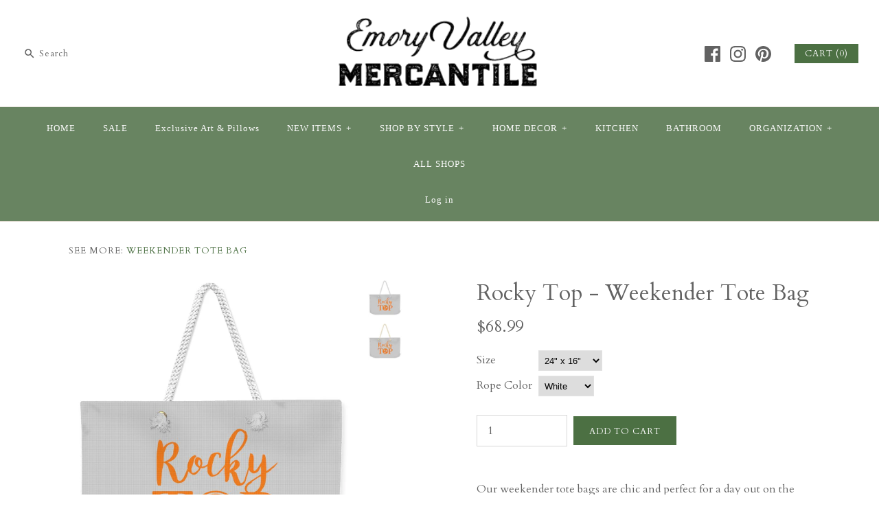

--- FILE ---
content_type: text/html; charset=utf-8
request_url: https://emoryvalleymercantile.com/products/rocky-top-weekender-tote-bag
body_size: 19977
content:
<!DOCTYPE html>
<html class="no-js">
<head>
  <meta name="facebook-domain-verification" content="qj7ev4cc2pyvf26h3iholzvqwlz3fs" />
  <meta name="facebook-domain-verification" content="qj7ev4cc2pyvf26h3iholzvqwlz3fs" />
  <meta name="google-site-verification" content="J90rpwVXeIvToMMzEE2ZvZyAAh64Wlg11sPGBSTAYaU" />
  <!-- Symmetry 3.0.10 -->
  <meta charset="UTF-8">
  <meta http-equiv="X-UA-Compatible" content="IE=edge,chrome=1">
  <meta name="viewport" content="width=device-width,initial-scale=1.0" />
  <meta name="theme-color" content="#4c7043">
  
  
  <link rel="shortcut icon" href="//emoryvalleymercantile.com/cdn/shop/files/evm_logo_2_287_x_287.png?v=1613541876" type="image/png" />
  
  
  <title>
    Rocky Top - Weekender Tote Bag &ndash; Emory Valley Mercantile
  </title>
  
  <meta name="description" content="Our weekender tote bags are chic and perfect for a day out on the town, a staycation, or a weekend getaway.   The tote is crafted with soft, spun poly-poplin fabric and features double-stitched seams for added durability.   The 1&quot; thick cotton handles are perfect for carrying the bag by hand or over your shoulder.   Th" />
  
  <link rel="canonical" href="https://emoryvalleymercantile.com/products/rocky-top-weekender-tote-bag" />
  
  
<meta property="og:site_name" content="Emory Valley Mercantile" />

    <meta property="og:image" content="http://emoryvalleymercantile.com/cdn/shop/products/rocky-top-angela-kraeske-transparent_38274154-3a64-446b-ae20-0f60d8ca9831_1024x1024.jpg?v=1571610035" />
    <meta property="og:description" content="Our weekender tote bags are chic and perfect for a day out on the town, a staycation, or a weekend..." />
    <meta property="og:title" content="Rocky Top - Weekender Tote Bag - Emory Valley Mercantile" />
    <meta property="og:type" content="product" />
    <meta property="og:url" content="https://emoryvalleymercantile.com/products/rocky-top-weekender-tote-bag" />
    <meta property="og:price:amount" content="68.99" />
    <meta property="og:price:currency" content="USD" />
    <meta property="og:availability" content="instock" />

  
 



  <meta name="twitter:card" content="summary">


  <meta name="twitter:title" content="Rocky Top - Weekender Tote Bag">
  <meta name="twitter:description" content="Our weekender tote bags are chic and perfect for a day out on the town, a staycation, or a weekend getaway.   The tote is crafted with soft, spun poly-poplin fabric and features double-stitched seams ">
  <meta name="twitter:image" content="https://emoryvalleymercantile.com/cdn/shop/products/rocky-top-angela-kraeske-transparent_38274154-3a64-446b-ae20-0f60d8ca9831_600x600.jpg?v=1571610035">
  <meta name="twitter:image:width" content="600">
  <meta name="twitter:image:height" content="600">


  
  



<link href="//fonts.googleapis.com/css?family=Cardo:400,400italic,700|Cardo:400,400italic,700|Cardo:400,400italic,700|Cardo:400,400italic,700" rel="stylesheet" type="text/css">

  
  <link href="//emoryvalleymercantile.com/cdn/shop/t/7/assets/styles.scss.css?v=8877447842916883641709211830" rel="stylesheet" type="text/css" media="all" />
  
  
  
  <script src="//ajax.googleapis.com/ajax/libs/jquery/1.8/jquery.min.js" type="text/javascript"></script>
  <script src="//emoryvalleymercantile.com/cdn/shopifycloud/storefront/assets/themes_support/api.jquery-7ab1a3a4.js" type="text/javascript"></script>
<script>
  Shopify.money_format = "${{amount}}";
  window.theme = window.theme || {};
  theme.money_format = "${{amount}}";
  theme.productData = {};
  document.documentElement.className = document.documentElement.className.replace('no-js', '');
</script>

  <script>window.performance && window.performance.mark && window.performance.mark('shopify.content_for_header.start');</script><meta name="google-site-verification" content="J90rpwVXeIvToMMzEE2ZvZyAAh64Wlg11sPGBSTAYaU">
<meta id="shopify-digital-wallet" name="shopify-digital-wallet" content="/18941459/digital_wallets/dialog">
<meta name="shopify-checkout-api-token" content="f7b1484d2b08cebfcb39f566e90b1046">
<link rel="alternate" type="application/json+oembed" href="https://emoryvalleymercantile.com/products/rocky-top-weekender-tote-bag.oembed">
<script async="async" src="/checkouts/internal/preloads.js?locale=en-US"></script>
<link rel="preconnect" href="https://shop.app" crossorigin="anonymous">
<script async="async" src="https://shop.app/checkouts/internal/preloads.js?locale=en-US&shop_id=18941459" crossorigin="anonymous"></script>
<script id="shopify-features" type="application/json">{"accessToken":"f7b1484d2b08cebfcb39f566e90b1046","betas":["rich-media-storefront-analytics"],"domain":"emoryvalleymercantile.com","predictiveSearch":true,"shopId":18941459,"locale":"en"}</script>
<script>var Shopify = Shopify || {};
Shopify.shop = "emory-valley-mercantile.myshopify.com";
Shopify.locale = "en";
Shopify.currency = {"active":"USD","rate":"1.0"};
Shopify.country = "US";
Shopify.theme = {"name":"Symmetry","id":172171661,"schema_name":"Symmetry","schema_version":"3.0.10","theme_store_id":568,"role":"main"};
Shopify.theme.handle = "null";
Shopify.theme.style = {"id":null,"handle":null};
Shopify.cdnHost = "emoryvalleymercantile.com/cdn";
Shopify.routes = Shopify.routes || {};
Shopify.routes.root = "/";</script>
<script type="module">!function(o){(o.Shopify=o.Shopify||{}).modules=!0}(window);</script>
<script>!function(o){function n(){var o=[];function n(){o.push(Array.prototype.slice.apply(arguments))}return n.q=o,n}var t=o.Shopify=o.Shopify||{};t.loadFeatures=n(),t.autoloadFeatures=n()}(window);</script>
<script>
  window.ShopifyPay = window.ShopifyPay || {};
  window.ShopifyPay.apiHost = "shop.app\/pay";
  window.ShopifyPay.redirectState = null;
</script>
<script id="shop-js-analytics" type="application/json">{"pageType":"product"}</script>
<script defer="defer" async type="module" src="//emoryvalleymercantile.com/cdn/shopifycloud/shop-js/modules/v2/client.init-shop-cart-sync_C5BV16lS.en.esm.js"></script>
<script defer="defer" async type="module" src="//emoryvalleymercantile.com/cdn/shopifycloud/shop-js/modules/v2/chunk.common_CygWptCX.esm.js"></script>
<script type="module">
  await import("//emoryvalleymercantile.com/cdn/shopifycloud/shop-js/modules/v2/client.init-shop-cart-sync_C5BV16lS.en.esm.js");
await import("//emoryvalleymercantile.com/cdn/shopifycloud/shop-js/modules/v2/chunk.common_CygWptCX.esm.js");

  window.Shopify.SignInWithShop?.initShopCartSync?.({"fedCMEnabled":true,"windoidEnabled":true});

</script>
<script>
  window.Shopify = window.Shopify || {};
  if (!window.Shopify.featureAssets) window.Shopify.featureAssets = {};
  window.Shopify.featureAssets['shop-js'] = {"shop-cart-sync":["modules/v2/client.shop-cart-sync_ZFArdW7E.en.esm.js","modules/v2/chunk.common_CygWptCX.esm.js"],"init-fed-cm":["modules/v2/client.init-fed-cm_CmiC4vf6.en.esm.js","modules/v2/chunk.common_CygWptCX.esm.js"],"shop-button":["modules/v2/client.shop-button_tlx5R9nI.en.esm.js","modules/v2/chunk.common_CygWptCX.esm.js"],"shop-cash-offers":["modules/v2/client.shop-cash-offers_DOA2yAJr.en.esm.js","modules/v2/chunk.common_CygWptCX.esm.js","modules/v2/chunk.modal_D71HUcav.esm.js"],"init-windoid":["modules/v2/client.init-windoid_sURxWdc1.en.esm.js","modules/v2/chunk.common_CygWptCX.esm.js"],"shop-toast-manager":["modules/v2/client.shop-toast-manager_ClPi3nE9.en.esm.js","modules/v2/chunk.common_CygWptCX.esm.js"],"init-shop-email-lookup-coordinator":["modules/v2/client.init-shop-email-lookup-coordinator_B8hsDcYM.en.esm.js","modules/v2/chunk.common_CygWptCX.esm.js"],"init-shop-cart-sync":["modules/v2/client.init-shop-cart-sync_C5BV16lS.en.esm.js","modules/v2/chunk.common_CygWptCX.esm.js"],"avatar":["modules/v2/client.avatar_BTnouDA3.en.esm.js"],"pay-button":["modules/v2/client.pay-button_FdsNuTd3.en.esm.js","modules/v2/chunk.common_CygWptCX.esm.js"],"init-customer-accounts":["modules/v2/client.init-customer-accounts_DxDtT_ad.en.esm.js","modules/v2/client.shop-login-button_C5VAVYt1.en.esm.js","modules/v2/chunk.common_CygWptCX.esm.js","modules/v2/chunk.modal_D71HUcav.esm.js"],"init-shop-for-new-customer-accounts":["modules/v2/client.init-shop-for-new-customer-accounts_ChsxoAhi.en.esm.js","modules/v2/client.shop-login-button_C5VAVYt1.en.esm.js","modules/v2/chunk.common_CygWptCX.esm.js","modules/v2/chunk.modal_D71HUcav.esm.js"],"shop-login-button":["modules/v2/client.shop-login-button_C5VAVYt1.en.esm.js","modules/v2/chunk.common_CygWptCX.esm.js","modules/v2/chunk.modal_D71HUcav.esm.js"],"init-customer-accounts-sign-up":["modules/v2/client.init-customer-accounts-sign-up_CPSyQ0Tj.en.esm.js","modules/v2/client.shop-login-button_C5VAVYt1.en.esm.js","modules/v2/chunk.common_CygWptCX.esm.js","modules/v2/chunk.modal_D71HUcav.esm.js"],"shop-follow-button":["modules/v2/client.shop-follow-button_Cva4Ekp9.en.esm.js","modules/v2/chunk.common_CygWptCX.esm.js","modules/v2/chunk.modal_D71HUcav.esm.js"],"checkout-modal":["modules/v2/client.checkout-modal_BPM8l0SH.en.esm.js","modules/v2/chunk.common_CygWptCX.esm.js","modules/v2/chunk.modal_D71HUcav.esm.js"],"lead-capture":["modules/v2/client.lead-capture_Bi8yE_yS.en.esm.js","modules/v2/chunk.common_CygWptCX.esm.js","modules/v2/chunk.modal_D71HUcav.esm.js"],"shop-login":["modules/v2/client.shop-login_D6lNrXab.en.esm.js","modules/v2/chunk.common_CygWptCX.esm.js","modules/v2/chunk.modal_D71HUcav.esm.js"],"payment-terms":["modules/v2/client.payment-terms_CZxnsJam.en.esm.js","modules/v2/chunk.common_CygWptCX.esm.js","modules/v2/chunk.modal_D71HUcav.esm.js"]};
</script>
<script>(function() {
  var isLoaded = false;
  function asyncLoad() {
    if (isLoaded) return;
    isLoaded = true;
    var urls = ["https:\/\/app.teelaunch.com\/sizing-charts-script.js?shop=emory-valley-mercantile.myshopify.com","https:\/\/app.teelaunch.com\/sizing-charts-script.js?shop=emory-valley-mercantile.myshopify.com","https:\/\/app.teelaunch.com\/sizing-charts-script.js?shop=emory-valley-mercantile.myshopify.com","\/\/cdn.shopify.com\/proxy\/541526dba89696818f3dd014a56787b5d12ae83ce51a709651c0352885c48e4b\/static.cdn.printful.com\/static\/js\/external\/shopify-product-customizer.js?v=0.28\u0026shop=emory-valley-mercantile.myshopify.com\u0026sp-cache-control=cHVibGljLCBtYXgtYWdlPTkwMA","https:\/\/app.teelaunch.com\/sizing-charts-script.js?shop=emory-valley-mercantile.myshopify.com","https:\/\/app.teelaunch.com\/sizing-charts-script.js?shop=emory-valley-mercantile.myshopify.com","https:\/\/app.teelaunch.com\/sizing-charts-script.js?shop=emory-valley-mercantile.myshopify.com"];
    for (var i = 0; i < urls.length; i++) {
      var s = document.createElement('script');
      s.type = 'text/javascript';
      s.async = true;
      s.src = urls[i];
      var x = document.getElementsByTagName('script')[0];
      x.parentNode.insertBefore(s, x);
    }
  };
  if(window.attachEvent) {
    window.attachEvent('onload', asyncLoad);
  } else {
    window.addEventListener('load', asyncLoad, false);
  }
})();</script>
<script id="__st">var __st={"a":18941459,"offset":-18000,"reqid":"5a9f09cb-a92f-476b-98af-4c02c8a7d8a3-1768675462","pageurl":"emoryvalleymercantile.com\/products\/rocky-top-weekender-tote-bag","u":"8338892262a5","p":"product","rtyp":"product","rid":10520239693};</script>
<script>window.ShopifyPaypalV4VisibilityTracking = true;</script>
<script id="captcha-bootstrap">!function(){'use strict';const t='contact',e='account',n='new_comment',o=[[t,t],['blogs',n],['comments',n],[t,'customer']],c=[[e,'customer_login'],[e,'guest_login'],[e,'recover_customer_password'],[e,'create_customer']],r=t=>t.map((([t,e])=>`form[action*='/${t}']:not([data-nocaptcha='true']) input[name='form_type'][value='${e}']`)).join(','),a=t=>()=>t?[...document.querySelectorAll(t)].map((t=>t.form)):[];function s(){const t=[...o],e=r(t);return a(e)}const i='password',u='form_key',d=['recaptcha-v3-token','g-recaptcha-response','h-captcha-response',i],f=()=>{try{return window.sessionStorage}catch{return}},m='__shopify_v',_=t=>t.elements[u];function p(t,e,n=!1){try{const o=window.sessionStorage,c=JSON.parse(o.getItem(e)),{data:r}=function(t){const{data:e,action:n}=t;return t[m]||n?{data:e,action:n}:{data:t,action:n}}(c);for(const[e,n]of Object.entries(r))t.elements[e]&&(t.elements[e].value=n);n&&o.removeItem(e)}catch(o){console.error('form repopulation failed',{error:o})}}const l='form_type',E='cptcha';function T(t){t.dataset[E]=!0}const w=window,h=w.document,L='Shopify',v='ce_forms',y='captcha';let A=!1;((t,e)=>{const n=(g='f06e6c50-85a8-45c8-87d0-21a2b65856fe',I='https://cdn.shopify.com/shopifycloud/storefront-forms-hcaptcha/ce_storefront_forms_captcha_hcaptcha.v1.5.2.iife.js',D={infoText:'Protected by hCaptcha',privacyText:'Privacy',termsText:'Terms'},(t,e,n)=>{const o=w[L][v],c=o.bindForm;if(c)return c(t,g,e,D).then(n);var r;o.q.push([[t,g,e,D],n]),r=I,A||(h.body.append(Object.assign(h.createElement('script'),{id:'captcha-provider',async:!0,src:r})),A=!0)});var g,I,D;w[L]=w[L]||{},w[L][v]=w[L][v]||{},w[L][v].q=[],w[L][y]=w[L][y]||{},w[L][y].protect=function(t,e){n(t,void 0,e),T(t)},Object.freeze(w[L][y]),function(t,e,n,w,h,L){const[v,y,A,g]=function(t,e,n){const i=e?o:[],u=t?c:[],d=[...i,...u],f=r(d),m=r(i),_=r(d.filter((([t,e])=>n.includes(e))));return[a(f),a(m),a(_),s()]}(w,h,L),I=t=>{const e=t.target;return e instanceof HTMLFormElement?e:e&&e.form},D=t=>v().includes(t);t.addEventListener('submit',(t=>{const e=I(t);if(!e)return;const n=D(e)&&!e.dataset.hcaptchaBound&&!e.dataset.recaptchaBound,o=_(e),c=g().includes(e)&&(!o||!o.value);(n||c)&&t.preventDefault(),c&&!n&&(function(t){try{if(!f())return;!function(t){const e=f();if(!e)return;const n=_(t);if(!n)return;const o=n.value;o&&e.removeItem(o)}(t);const e=Array.from(Array(32),(()=>Math.random().toString(36)[2])).join('');!function(t,e){_(t)||t.append(Object.assign(document.createElement('input'),{type:'hidden',name:u})),t.elements[u].value=e}(t,e),function(t,e){const n=f();if(!n)return;const o=[...t.querySelectorAll(`input[type='${i}']`)].map((({name:t})=>t)),c=[...d,...o],r={};for(const[a,s]of new FormData(t).entries())c.includes(a)||(r[a]=s);n.setItem(e,JSON.stringify({[m]:1,action:t.action,data:r}))}(t,e)}catch(e){console.error('failed to persist form',e)}}(e),e.submit())}));const S=(t,e)=>{t&&!t.dataset[E]&&(n(t,e.some((e=>e===t))),T(t))};for(const o of['focusin','change'])t.addEventListener(o,(t=>{const e=I(t);D(e)&&S(e,y())}));const B=e.get('form_key'),M=e.get(l),P=B&&M;t.addEventListener('DOMContentLoaded',(()=>{const t=y();if(P)for(const e of t)e.elements[l].value===M&&p(e,B);[...new Set([...A(),...v().filter((t=>'true'===t.dataset.shopifyCaptcha))])].forEach((e=>S(e,t)))}))}(h,new URLSearchParams(w.location.search),n,t,e,['guest_login'])})(!0,!0)}();</script>
<script integrity="sha256-4kQ18oKyAcykRKYeNunJcIwy7WH5gtpwJnB7kiuLZ1E=" data-source-attribution="shopify.loadfeatures" defer="defer" src="//emoryvalleymercantile.com/cdn/shopifycloud/storefront/assets/storefront/load_feature-a0a9edcb.js" crossorigin="anonymous"></script>
<script crossorigin="anonymous" defer="defer" src="//emoryvalleymercantile.com/cdn/shopifycloud/storefront/assets/shopify_pay/storefront-65b4c6d7.js?v=20250812"></script>
<script data-source-attribution="shopify.dynamic_checkout.dynamic.init">var Shopify=Shopify||{};Shopify.PaymentButton=Shopify.PaymentButton||{isStorefrontPortableWallets:!0,init:function(){window.Shopify.PaymentButton.init=function(){};var t=document.createElement("script");t.src="https://emoryvalleymercantile.com/cdn/shopifycloud/portable-wallets/latest/portable-wallets.en.js",t.type="module",document.head.appendChild(t)}};
</script>
<script data-source-attribution="shopify.dynamic_checkout.buyer_consent">
  function portableWalletsHideBuyerConsent(e){var t=document.getElementById("shopify-buyer-consent"),n=document.getElementById("shopify-subscription-policy-button");t&&n&&(t.classList.add("hidden"),t.setAttribute("aria-hidden","true"),n.removeEventListener("click",e))}function portableWalletsShowBuyerConsent(e){var t=document.getElementById("shopify-buyer-consent"),n=document.getElementById("shopify-subscription-policy-button");t&&n&&(t.classList.remove("hidden"),t.removeAttribute("aria-hidden"),n.addEventListener("click",e))}window.Shopify?.PaymentButton&&(window.Shopify.PaymentButton.hideBuyerConsent=portableWalletsHideBuyerConsent,window.Shopify.PaymentButton.showBuyerConsent=portableWalletsShowBuyerConsent);
</script>
<script data-source-attribution="shopify.dynamic_checkout.cart.bootstrap">document.addEventListener("DOMContentLoaded",(function(){function t(){return document.querySelector("shopify-accelerated-checkout-cart, shopify-accelerated-checkout")}if(t())Shopify.PaymentButton.init();else{new MutationObserver((function(e,n){t()&&(Shopify.PaymentButton.init(),n.disconnect())})).observe(document.body,{childList:!0,subtree:!0})}}));
</script>
<link id="shopify-accelerated-checkout-styles" rel="stylesheet" media="screen" href="https://emoryvalleymercantile.com/cdn/shopifycloud/portable-wallets/latest/accelerated-checkout-backwards-compat.css" crossorigin="anonymous">
<style id="shopify-accelerated-checkout-cart">
        #shopify-buyer-consent {
  margin-top: 1em;
  display: inline-block;
  width: 100%;
}

#shopify-buyer-consent.hidden {
  display: none;
}

#shopify-subscription-policy-button {
  background: none;
  border: none;
  padding: 0;
  text-decoration: underline;
  font-size: inherit;
  cursor: pointer;
}

#shopify-subscription-policy-button::before {
  box-shadow: none;
}

      </style>

<script>window.performance && window.performance.mark && window.performance.mark('shopify.content_for_header.end');</script>
  <script type='text/javascript'>var jiltStorefrontParams = {"platform":"shopify","shop_uuid":"1a0792cd-1f4e-4049-9fe2-8db179e4ffd8"}; </script>

<link href="https://monorail-edge.shopifysvc.com" rel="dns-prefetch">
<script>(function(){if ("sendBeacon" in navigator && "performance" in window) {try {var session_token_from_headers = performance.getEntriesByType('navigation')[0].serverTiming.find(x => x.name == '_s').description;} catch {var session_token_from_headers = undefined;}var session_cookie_matches = document.cookie.match(/_shopify_s=([^;]*)/);var session_token_from_cookie = session_cookie_matches && session_cookie_matches.length === 2 ? session_cookie_matches[1] : "";var session_token = session_token_from_headers || session_token_from_cookie || "";function handle_abandonment_event(e) {var entries = performance.getEntries().filter(function(entry) {return /monorail-edge.shopifysvc.com/.test(entry.name);});if (!window.abandonment_tracked && entries.length === 0) {window.abandonment_tracked = true;var currentMs = Date.now();var navigation_start = performance.timing.navigationStart;var payload = {shop_id: 18941459,url: window.location.href,navigation_start,duration: currentMs - navigation_start,session_token,page_type: "product"};window.navigator.sendBeacon("https://monorail-edge.shopifysvc.com/v1/produce", JSON.stringify({schema_id: "online_store_buyer_site_abandonment/1.1",payload: payload,metadata: {event_created_at_ms: currentMs,event_sent_at_ms: currentMs}}));}}window.addEventListener('pagehide', handle_abandonment_event);}}());</script>
<script id="web-pixels-manager-setup">(function e(e,d,r,n,o){if(void 0===o&&(o={}),!Boolean(null===(a=null===(i=window.Shopify)||void 0===i?void 0:i.analytics)||void 0===a?void 0:a.replayQueue)){var i,a;window.Shopify=window.Shopify||{};var t=window.Shopify;t.analytics=t.analytics||{};var s=t.analytics;s.replayQueue=[],s.publish=function(e,d,r){return s.replayQueue.push([e,d,r]),!0};try{self.performance.mark("wpm:start")}catch(e){}var l=function(){var e={modern:/Edge?\/(1{2}[4-9]|1[2-9]\d|[2-9]\d{2}|\d{4,})\.\d+(\.\d+|)|Firefox\/(1{2}[4-9]|1[2-9]\d|[2-9]\d{2}|\d{4,})\.\d+(\.\d+|)|Chrom(ium|e)\/(9{2}|\d{3,})\.\d+(\.\d+|)|(Maci|X1{2}).+ Version\/(15\.\d+|(1[6-9]|[2-9]\d|\d{3,})\.\d+)([,.]\d+|)( \(\w+\)|)( Mobile\/\w+|) Safari\/|Chrome.+OPR\/(9{2}|\d{3,})\.\d+\.\d+|(CPU[ +]OS|iPhone[ +]OS|CPU[ +]iPhone|CPU IPhone OS|CPU iPad OS)[ +]+(15[._]\d+|(1[6-9]|[2-9]\d|\d{3,})[._]\d+)([._]\d+|)|Android:?[ /-](13[3-9]|1[4-9]\d|[2-9]\d{2}|\d{4,})(\.\d+|)(\.\d+|)|Android.+Firefox\/(13[5-9]|1[4-9]\d|[2-9]\d{2}|\d{4,})\.\d+(\.\d+|)|Android.+Chrom(ium|e)\/(13[3-9]|1[4-9]\d|[2-9]\d{2}|\d{4,})\.\d+(\.\d+|)|SamsungBrowser\/([2-9]\d|\d{3,})\.\d+/,legacy:/Edge?\/(1[6-9]|[2-9]\d|\d{3,})\.\d+(\.\d+|)|Firefox\/(5[4-9]|[6-9]\d|\d{3,})\.\d+(\.\d+|)|Chrom(ium|e)\/(5[1-9]|[6-9]\d|\d{3,})\.\d+(\.\d+|)([\d.]+$|.*Safari\/(?![\d.]+ Edge\/[\d.]+$))|(Maci|X1{2}).+ Version\/(10\.\d+|(1[1-9]|[2-9]\d|\d{3,})\.\d+)([,.]\d+|)( \(\w+\)|)( Mobile\/\w+|) Safari\/|Chrome.+OPR\/(3[89]|[4-9]\d|\d{3,})\.\d+\.\d+|(CPU[ +]OS|iPhone[ +]OS|CPU[ +]iPhone|CPU IPhone OS|CPU iPad OS)[ +]+(10[._]\d+|(1[1-9]|[2-9]\d|\d{3,})[._]\d+)([._]\d+|)|Android:?[ /-](13[3-9]|1[4-9]\d|[2-9]\d{2}|\d{4,})(\.\d+|)(\.\d+|)|Mobile Safari.+OPR\/([89]\d|\d{3,})\.\d+\.\d+|Android.+Firefox\/(13[5-9]|1[4-9]\d|[2-9]\d{2}|\d{4,})\.\d+(\.\d+|)|Android.+Chrom(ium|e)\/(13[3-9]|1[4-9]\d|[2-9]\d{2}|\d{4,})\.\d+(\.\d+|)|Android.+(UC? ?Browser|UCWEB|U3)[ /]?(15\.([5-9]|\d{2,})|(1[6-9]|[2-9]\d|\d{3,})\.\d+)\.\d+|SamsungBrowser\/(5\.\d+|([6-9]|\d{2,})\.\d+)|Android.+MQ{2}Browser\/(14(\.(9|\d{2,})|)|(1[5-9]|[2-9]\d|\d{3,})(\.\d+|))(\.\d+|)|K[Aa][Ii]OS\/(3\.\d+|([4-9]|\d{2,})\.\d+)(\.\d+|)/},d=e.modern,r=e.legacy,n=navigator.userAgent;return n.match(d)?"modern":n.match(r)?"legacy":"unknown"}(),u="modern"===l?"modern":"legacy",c=(null!=n?n:{modern:"",legacy:""})[u],f=function(e){return[e.baseUrl,"/wpm","/b",e.hashVersion,"modern"===e.buildTarget?"m":"l",".js"].join("")}({baseUrl:d,hashVersion:r,buildTarget:u}),m=function(e){var d=e.version,r=e.bundleTarget,n=e.surface,o=e.pageUrl,i=e.monorailEndpoint;return{emit:function(e){var a=e.status,t=e.errorMsg,s=(new Date).getTime(),l=JSON.stringify({metadata:{event_sent_at_ms:s},events:[{schema_id:"web_pixels_manager_load/3.1",payload:{version:d,bundle_target:r,page_url:o,status:a,surface:n,error_msg:t},metadata:{event_created_at_ms:s}}]});if(!i)return console&&console.warn&&console.warn("[Web Pixels Manager] No Monorail endpoint provided, skipping logging."),!1;try{return self.navigator.sendBeacon.bind(self.navigator)(i,l)}catch(e){}var u=new XMLHttpRequest;try{return u.open("POST",i,!0),u.setRequestHeader("Content-Type","text/plain"),u.send(l),!0}catch(e){return console&&console.warn&&console.warn("[Web Pixels Manager] Got an unhandled error while logging to Monorail."),!1}}}}({version:r,bundleTarget:l,surface:e.surface,pageUrl:self.location.href,monorailEndpoint:e.monorailEndpoint});try{o.browserTarget=l,function(e){var d=e.src,r=e.async,n=void 0===r||r,o=e.onload,i=e.onerror,a=e.sri,t=e.scriptDataAttributes,s=void 0===t?{}:t,l=document.createElement("script"),u=document.querySelector("head"),c=document.querySelector("body");if(l.async=n,l.src=d,a&&(l.integrity=a,l.crossOrigin="anonymous"),s)for(var f in s)if(Object.prototype.hasOwnProperty.call(s,f))try{l.dataset[f]=s[f]}catch(e){}if(o&&l.addEventListener("load",o),i&&l.addEventListener("error",i),u)u.appendChild(l);else{if(!c)throw new Error("Did not find a head or body element to append the script");c.appendChild(l)}}({src:f,async:!0,onload:function(){if(!function(){var e,d;return Boolean(null===(d=null===(e=window.Shopify)||void 0===e?void 0:e.analytics)||void 0===d?void 0:d.initialized)}()){var d=window.webPixelsManager.init(e)||void 0;if(d){var r=window.Shopify.analytics;r.replayQueue.forEach((function(e){var r=e[0],n=e[1],o=e[2];d.publishCustomEvent(r,n,o)})),r.replayQueue=[],r.publish=d.publishCustomEvent,r.visitor=d.visitor,r.initialized=!0}}},onerror:function(){return m.emit({status:"failed",errorMsg:"".concat(f," has failed to load")})},sri:function(e){var d=/^sha384-[A-Za-z0-9+/=]+$/;return"string"==typeof e&&d.test(e)}(c)?c:"",scriptDataAttributes:o}),m.emit({status:"loading"})}catch(e){m.emit({status:"failed",errorMsg:(null==e?void 0:e.message)||"Unknown error"})}}})({shopId: 18941459,storefrontBaseUrl: "https://emoryvalleymercantile.com",extensionsBaseUrl: "https://extensions.shopifycdn.com/cdn/shopifycloud/web-pixels-manager",monorailEndpoint: "https://monorail-edge.shopifysvc.com/unstable/produce_batch",surface: "storefront-renderer",enabledBetaFlags: ["2dca8a86"],webPixelsConfigList: [{"id":"426213442","configuration":"{\"config\":\"{\\\"pixel_id\\\":\\\"G-6KTST23QVY\\\",\\\"target_country\\\":\\\"US\\\",\\\"gtag_events\\\":[{\\\"type\\\":\\\"search\\\",\\\"action_label\\\":[\\\"G-6KTST23QVY\\\",\\\"AW-714409819\\\/b8iLCJuc16gBENuO1NQC\\\"]},{\\\"type\\\":\\\"begin_checkout\\\",\\\"action_label\\\":[\\\"G-6KTST23QVY\\\",\\\"AW-714409819\\\/sU_MCJic16gBENuO1NQC\\\"]},{\\\"type\\\":\\\"view_item\\\",\\\"action_label\\\":[\\\"G-6KTST23QVY\\\",\\\"AW-714409819\\\/AdQ7CJKc16gBENuO1NQC\\\",\\\"MC-YYGWZZ814D\\\"]},{\\\"type\\\":\\\"purchase\\\",\\\"action_label\\\":[\\\"G-6KTST23QVY\\\",\\\"AW-714409819\\\/jJtACI-c16gBENuO1NQC\\\",\\\"MC-YYGWZZ814D\\\"]},{\\\"type\\\":\\\"page_view\\\",\\\"action_label\\\":[\\\"G-6KTST23QVY\\\",\\\"AW-714409819\\\/xeR4CIyc16gBENuO1NQC\\\",\\\"MC-YYGWZZ814D\\\"]},{\\\"type\\\":\\\"add_payment_info\\\",\\\"action_label\\\":[\\\"G-6KTST23QVY\\\",\\\"AW-714409819\\\/qf-5CJ6c16gBENuO1NQC\\\"]},{\\\"type\\\":\\\"add_to_cart\\\",\\\"action_label\\\":[\\\"G-6KTST23QVY\\\",\\\"AW-714409819\\\/DPicCJWc16gBENuO1NQC\\\"]}],\\\"enable_monitoring_mode\\\":false}\"}","eventPayloadVersion":"v1","runtimeContext":"OPEN","scriptVersion":"b2a88bafab3e21179ed38636efcd8a93","type":"APP","apiClientId":1780363,"privacyPurposes":[],"dataSharingAdjustments":{"protectedCustomerApprovalScopes":["read_customer_address","read_customer_email","read_customer_name","read_customer_personal_data","read_customer_phone"]}},{"id":"185499714","configuration":"{\"pixel_id\":\"374016760289390\",\"pixel_type\":\"facebook_pixel\",\"metaapp_system_user_token\":\"-\"}","eventPayloadVersion":"v1","runtimeContext":"OPEN","scriptVersion":"ca16bc87fe92b6042fbaa3acc2fbdaa6","type":"APP","apiClientId":2329312,"privacyPurposes":["ANALYTICS","MARKETING","SALE_OF_DATA"],"dataSharingAdjustments":{"protectedCustomerApprovalScopes":["read_customer_address","read_customer_email","read_customer_name","read_customer_personal_data","read_customer_phone"]}},{"id":"88506434","configuration":"{\"tagID\":\"2613201793481\"}","eventPayloadVersion":"v1","runtimeContext":"STRICT","scriptVersion":"18031546ee651571ed29edbe71a3550b","type":"APP","apiClientId":3009811,"privacyPurposes":["ANALYTICS","MARKETING","SALE_OF_DATA"],"dataSharingAdjustments":{"protectedCustomerApprovalScopes":["read_customer_address","read_customer_email","read_customer_name","read_customer_personal_data","read_customer_phone"]}},{"id":"99582018","eventPayloadVersion":"v1","runtimeContext":"LAX","scriptVersion":"1","type":"CUSTOM","privacyPurposes":["ANALYTICS"],"name":"Google Analytics tag (migrated)"},{"id":"shopify-app-pixel","configuration":"{}","eventPayloadVersion":"v1","runtimeContext":"STRICT","scriptVersion":"0450","apiClientId":"shopify-pixel","type":"APP","privacyPurposes":["ANALYTICS","MARKETING"]},{"id":"shopify-custom-pixel","eventPayloadVersion":"v1","runtimeContext":"LAX","scriptVersion":"0450","apiClientId":"shopify-pixel","type":"CUSTOM","privacyPurposes":["ANALYTICS","MARKETING"]}],isMerchantRequest: false,initData: {"shop":{"name":"Emory Valley Mercantile","paymentSettings":{"currencyCode":"USD"},"myshopifyDomain":"emory-valley-mercantile.myshopify.com","countryCode":"US","storefrontUrl":"https:\/\/emoryvalleymercantile.com"},"customer":null,"cart":null,"checkout":null,"productVariants":[{"price":{"amount":68.99,"currencyCode":"USD"},"product":{"title":"Rocky Top - Weekender Tote Bag","vendor":"Pixels","id":"10520239693","untranslatedTitle":"Rocky Top - Weekender Tote Bag","url":"\/products\/rocky-top-weekender-tote-bag","type":"Weekender Tote Bag"},"id":"41011610957","image":{"src":"\/\/emoryvalleymercantile.com\/cdn\/shop\/products\/rocky-top-angela-kraeske-transparent_38274154-3a64-446b-ae20-0f60d8ca9831.jpg?v=1571610035"},"sku":"artworkid[21373259]-productid[totebagweekender-24-16-white]-imagewidth[366]-imageheight[366]-targetx[206]-targety[70]-modelwidth[779]-modelheight[506]-backgroundcolor[d1d1d1]-orientation[0]","title":"24\" x 16\" \/ White","untranslatedTitle":"24\" x 16\" \/ White"},{"price":{"amount":68.99,"currencyCode":"USD"},"product":{"title":"Rocky Top - Weekender Tote Bag","vendor":"Pixels","id":"10520239693","untranslatedTitle":"Rocky Top - Weekender Tote Bag","url":"\/products\/rocky-top-weekender-tote-bag","type":"Weekender Tote Bag"},"id":"41011611021","image":{"src":"\/\/emoryvalleymercantile.com\/cdn\/shop\/products\/rocky-top-angela-kraeske-transparent_7c026669-d8cc-401c-87ae-2d23fc35f125.jpg?v=1571610035"},"sku":"artworkid[21373259]-productid[totebagweekender-24-16-natural]-imagewidth[366]-imageheight[366]-targetx[206]-targety[70]-modelwidth[779]-modelheight[506]-backgroundcolor[d1d1d1]-orientation[0]","title":"24\" x 16\" \/ Natural","untranslatedTitle":"24\" x 16\" \/ Natural"}],"purchasingCompany":null},},"https://emoryvalleymercantile.com/cdn","fcfee988w5aeb613cpc8e4bc33m6693e112",{"modern":"","legacy":""},{"shopId":"18941459","storefrontBaseUrl":"https:\/\/emoryvalleymercantile.com","extensionBaseUrl":"https:\/\/extensions.shopifycdn.com\/cdn\/shopifycloud\/web-pixels-manager","surface":"storefront-renderer","enabledBetaFlags":"[\"2dca8a86\"]","isMerchantRequest":"false","hashVersion":"fcfee988w5aeb613cpc8e4bc33m6693e112","publish":"custom","events":"[[\"page_viewed\",{}],[\"product_viewed\",{\"productVariant\":{\"price\":{\"amount\":68.99,\"currencyCode\":\"USD\"},\"product\":{\"title\":\"Rocky Top - Weekender Tote Bag\",\"vendor\":\"Pixels\",\"id\":\"10520239693\",\"untranslatedTitle\":\"Rocky Top - Weekender Tote Bag\",\"url\":\"\/products\/rocky-top-weekender-tote-bag\",\"type\":\"Weekender Tote Bag\"},\"id\":\"41011610957\",\"image\":{\"src\":\"\/\/emoryvalleymercantile.com\/cdn\/shop\/products\/rocky-top-angela-kraeske-transparent_38274154-3a64-446b-ae20-0f60d8ca9831.jpg?v=1571610035\"},\"sku\":\"artworkid[21373259]-productid[totebagweekender-24-16-white]-imagewidth[366]-imageheight[366]-targetx[206]-targety[70]-modelwidth[779]-modelheight[506]-backgroundcolor[d1d1d1]-orientation[0]\",\"title\":\"24\\\" x 16\\\" \/ White\",\"untranslatedTitle\":\"24\\\" x 16\\\" \/ White\"}}]]"});</script><script>
  window.ShopifyAnalytics = window.ShopifyAnalytics || {};
  window.ShopifyAnalytics.meta = window.ShopifyAnalytics.meta || {};
  window.ShopifyAnalytics.meta.currency = 'USD';
  var meta = {"product":{"id":10520239693,"gid":"gid:\/\/shopify\/Product\/10520239693","vendor":"Pixels","type":"Weekender Tote Bag","handle":"rocky-top-weekender-tote-bag","variants":[{"id":41011610957,"price":6899,"name":"Rocky Top - Weekender Tote Bag - 24\" x 16\" \/ White","public_title":"24\" x 16\" \/ White","sku":"artworkid[21373259]-productid[totebagweekender-24-16-white]-imagewidth[366]-imageheight[366]-targetx[206]-targety[70]-modelwidth[779]-modelheight[506]-backgroundcolor[d1d1d1]-orientation[0]"},{"id":41011611021,"price":6899,"name":"Rocky Top - Weekender Tote Bag - 24\" x 16\" \/ Natural","public_title":"24\" x 16\" \/ Natural","sku":"artworkid[21373259]-productid[totebagweekender-24-16-natural]-imagewidth[366]-imageheight[366]-targetx[206]-targety[70]-modelwidth[779]-modelheight[506]-backgroundcolor[d1d1d1]-orientation[0]"}],"remote":false},"page":{"pageType":"product","resourceType":"product","resourceId":10520239693,"requestId":"5a9f09cb-a92f-476b-98af-4c02c8a7d8a3-1768675462"}};
  for (var attr in meta) {
    window.ShopifyAnalytics.meta[attr] = meta[attr];
  }
</script>
<script class="analytics">
  (function () {
    var customDocumentWrite = function(content) {
      var jquery = null;

      if (window.jQuery) {
        jquery = window.jQuery;
      } else if (window.Checkout && window.Checkout.$) {
        jquery = window.Checkout.$;
      }

      if (jquery) {
        jquery('body').append(content);
      }
    };

    var hasLoggedConversion = function(token) {
      if (token) {
        return document.cookie.indexOf('loggedConversion=' + token) !== -1;
      }
      return false;
    }

    var setCookieIfConversion = function(token) {
      if (token) {
        var twoMonthsFromNow = new Date(Date.now());
        twoMonthsFromNow.setMonth(twoMonthsFromNow.getMonth() + 2);

        document.cookie = 'loggedConversion=' + token + '; expires=' + twoMonthsFromNow;
      }
    }

    var trekkie = window.ShopifyAnalytics.lib = window.trekkie = window.trekkie || [];
    if (trekkie.integrations) {
      return;
    }
    trekkie.methods = [
      'identify',
      'page',
      'ready',
      'track',
      'trackForm',
      'trackLink'
    ];
    trekkie.factory = function(method) {
      return function() {
        var args = Array.prototype.slice.call(arguments);
        args.unshift(method);
        trekkie.push(args);
        return trekkie;
      };
    };
    for (var i = 0; i < trekkie.methods.length; i++) {
      var key = trekkie.methods[i];
      trekkie[key] = trekkie.factory(key);
    }
    trekkie.load = function(config) {
      trekkie.config = config || {};
      trekkie.config.initialDocumentCookie = document.cookie;
      var first = document.getElementsByTagName('script')[0];
      var script = document.createElement('script');
      script.type = 'text/javascript';
      script.onerror = function(e) {
        var scriptFallback = document.createElement('script');
        scriptFallback.type = 'text/javascript';
        scriptFallback.onerror = function(error) {
                var Monorail = {
      produce: function produce(monorailDomain, schemaId, payload) {
        var currentMs = new Date().getTime();
        var event = {
          schema_id: schemaId,
          payload: payload,
          metadata: {
            event_created_at_ms: currentMs,
            event_sent_at_ms: currentMs
          }
        };
        return Monorail.sendRequest("https://" + monorailDomain + "/v1/produce", JSON.stringify(event));
      },
      sendRequest: function sendRequest(endpointUrl, payload) {
        // Try the sendBeacon API
        if (window && window.navigator && typeof window.navigator.sendBeacon === 'function' && typeof window.Blob === 'function' && !Monorail.isIos12()) {
          var blobData = new window.Blob([payload], {
            type: 'text/plain'
          });

          if (window.navigator.sendBeacon(endpointUrl, blobData)) {
            return true;
          } // sendBeacon was not successful

        } // XHR beacon

        var xhr = new XMLHttpRequest();

        try {
          xhr.open('POST', endpointUrl);
          xhr.setRequestHeader('Content-Type', 'text/plain');
          xhr.send(payload);
        } catch (e) {
          console.log(e);
        }

        return false;
      },
      isIos12: function isIos12() {
        return window.navigator.userAgent.lastIndexOf('iPhone; CPU iPhone OS 12_') !== -1 || window.navigator.userAgent.lastIndexOf('iPad; CPU OS 12_') !== -1;
      }
    };
    Monorail.produce('monorail-edge.shopifysvc.com',
      'trekkie_storefront_load_errors/1.1',
      {shop_id: 18941459,
      theme_id: 172171661,
      app_name: "storefront",
      context_url: window.location.href,
      source_url: "//emoryvalleymercantile.com/cdn/s/trekkie.storefront.cd680fe47e6c39ca5d5df5f0a32d569bc48c0f27.min.js"});

        };
        scriptFallback.async = true;
        scriptFallback.src = '//emoryvalleymercantile.com/cdn/s/trekkie.storefront.cd680fe47e6c39ca5d5df5f0a32d569bc48c0f27.min.js';
        first.parentNode.insertBefore(scriptFallback, first);
      };
      script.async = true;
      script.src = '//emoryvalleymercantile.com/cdn/s/trekkie.storefront.cd680fe47e6c39ca5d5df5f0a32d569bc48c0f27.min.js';
      first.parentNode.insertBefore(script, first);
    };
    trekkie.load(
      {"Trekkie":{"appName":"storefront","development":false,"defaultAttributes":{"shopId":18941459,"isMerchantRequest":null,"themeId":172171661,"themeCityHash":"18077344970650447856","contentLanguage":"en","currency":"USD","eventMetadataId":"7639d0d4-ff36-43cc-9830-e223d55436de"},"isServerSideCookieWritingEnabled":true,"monorailRegion":"shop_domain","enabledBetaFlags":["65f19447"]},"Session Attribution":{},"S2S":{"facebookCapiEnabled":false,"source":"trekkie-storefront-renderer","apiClientId":580111}}
    );

    var loaded = false;
    trekkie.ready(function() {
      if (loaded) return;
      loaded = true;

      window.ShopifyAnalytics.lib = window.trekkie;

      var originalDocumentWrite = document.write;
      document.write = customDocumentWrite;
      try { window.ShopifyAnalytics.merchantGoogleAnalytics.call(this); } catch(error) {};
      document.write = originalDocumentWrite;

      window.ShopifyAnalytics.lib.page(null,{"pageType":"product","resourceType":"product","resourceId":10520239693,"requestId":"5a9f09cb-a92f-476b-98af-4c02c8a7d8a3-1768675462","shopifyEmitted":true});

      var match = window.location.pathname.match(/checkouts\/(.+)\/(thank_you|post_purchase)/)
      var token = match? match[1]: undefined;
      if (!hasLoggedConversion(token)) {
        setCookieIfConversion(token);
        window.ShopifyAnalytics.lib.track("Viewed Product",{"currency":"USD","variantId":41011610957,"productId":10520239693,"productGid":"gid:\/\/shopify\/Product\/10520239693","name":"Rocky Top - Weekender Tote Bag - 24\" x 16\" \/ White","price":"68.99","sku":"artworkid[21373259]-productid[totebagweekender-24-16-white]-imagewidth[366]-imageheight[366]-targetx[206]-targety[70]-modelwidth[779]-modelheight[506]-backgroundcolor[d1d1d1]-orientation[0]","brand":"Pixels","variant":"24\" x 16\" \/ White","category":"Weekender Tote Bag","nonInteraction":true,"remote":false},undefined,undefined,{"shopifyEmitted":true});
      window.ShopifyAnalytics.lib.track("monorail:\/\/trekkie_storefront_viewed_product\/1.1",{"currency":"USD","variantId":41011610957,"productId":10520239693,"productGid":"gid:\/\/shopify\/Product\/10520239693","name":"Rocky Top - Weekender Tote Bag - 24\" x 16\" \/ White","price":"68.99","sku":"artworkid[21373259]-productid[totebagweekender-24-16-white]-imagewidth[366]-imageheight[366]-targetx[206]-targety[70]-modelwidth[779]-modelheight[506]-backgroundcolor[d1d1d1]-orientation[0]","brand":"Pixels","variant":"24\" x 16\" \/ White","category":"Weekender Tote Bag","nonInteraction":true,"remote":false,"referer":"https:\/\/emoryvalleymercantile.com\/products\/rocky-top-weekender-tote-bag"});
      }
    });


        var eventsListenerScript = document.createElement('script');
        eventsListenerScript.async = true;
        eventsListenerScript.src = "//emoryvalleymercantile.com/cdn/shopifycloud/storefront/assets/shop_events_listener-3da45d37.js";
        document.getElementsByTagName('head')[0].appendChild(eventsListenerScript);

})();</script>
  <script>
  if (!window.ga || (window.ga && typeof window.ga !== 'function')) {
    window.ga = function ga() {
      (window.ga.q = window.ga.q || []).push(arguments);
      if (window.Shopify && window.Shopify.analytics && typeof window.Shopify.analytics.publish === 'function') {
        window.Shopify.analytics.publish("ga_stub_called", {}, {sendTo: "google_osp_migration"});
      }
      console.error("Shopify's Google Analytics stub called with:", Array.from(arguments), "\nSee https://help.shopify.com/manual/promoting-marketing/pixels/pixel-migration#google for more information.");
    };
    if (window.Shopify && window.Shopify.analytics && typeof window.Shopify.analytics.publish === 'function') {
      window.Shopify.analytics.publish("ga_stub_initialized", {}, {sendTo: "google_osp_migration"});
    }
  }
</script>
<script
  defer
  src="https://emoryvalleymercantile.com/cdn/shopifycloud/perf-kit/shopify-perf-kit-3.0.4.min.js"
  data-application="storefront-renderer"
  data-shop-id="18941459"
  data-render-region="gcp-us-central1"
  data-page-type="product"
  data-theme-instance-id="172171661"
  data-theme-name="Symmetry"
  data-theme-version="3.0.10"
  data-monorail-region="shop_domain"
  data-resource-timing-sampling-rate="10"
  data-shs="true"
  data-shs-beacon="true"
  data-shs-export-with-fetch="true"
  data-shs-logs-sample-rate="1"
  data-shs-beacon-endpoint="https://emoryvalleymercantile.com/api/collect"
></script>
</head>
<body class="template-product">
  
  <div id="shopify-section-header" class="shopify-section"><style type="text/css">
  .logo img {
    width: 300px;
  }
</style>



<div data-section-type="header">
  <div id="pageheader">

    

    <div id="mobile-header" class="cf">
      <button class="notabutton mobile-nav-toggle"><span></span><span></span><span></span></button>
      
    <div class="logo">
      <a href="/" title="Emory Valley Mercantile">
        
        
        <img src="//emoryvalleymercantile.com/cdn/shop/files/EVM_Logo_c28ec29b-2424-47f5-8861-21a3dc94a225_600x.png?v=1613541874" alt="" />
        
      </a>
    </div><!-- /#logo -->
    
      <a href="/cart" class="cart-count button">
        <svg fill="#000000" height="24" viewBox="0 0 24 24" width="24" xmlns="http://www.w3.org/2000/svg">
  <title>Cart</title>
  <path d="M0 0h24v24H0z" fill="none"/>
  <path d="M17.21 9l-4.38-6.56c-.19-.28-.51-.42-.83-.42-.32 0-.64.14-.83.43L6.79 9H2c-.55 0-1 .45-1 1 0 .09.01.18.04.27l2.54 9.27c.23.84 1 1.46 1.92 1.46h13c.92 0 1.69-.62 1.93-1.46l2.54-9.27L23 10c0-.55-.45-1-1-1h-4.79zM9 9l3-4.4L15 9H9zm3 8c-1.1 0-2-.9-2-2s.9-2 2-2 2 .9 2 2-.9 2-2 2z"/>
</svg> <span class="beside-svg">(0)</span>
      </a>
    </div>

    <div class="logo-area logo-pos- cf">

      <div class="container">
    <div class="logo">
      <a href="/" title="Emory Valley Mercantile">
        
        
        <img src="//emoryvalleymercantile.com/cdn/shop/files/EVM_Logo_c28ec29b-2424-47f5-8861-21a3dc94a225_600x.png?v=1613541874" alt="" />
        
      </a>
    </div><!-- /#logo -->
    </div>

      <div class="util-area">
        <div class="search-box elegant-input">
          

          <form class="search-form" action="/search" method="get">
            <svg fill="#000000" height="24" viewBox="0 0 24 24" width="24" xmlns="http://www.w3.org/2000/svg">
  <title>Search</title>
  <path d="M15.5 14h-.79l-.28-.27C15.41 12.59 16 11.11 16 9.5 16 5.91 13.09 3 9.5 3S3 5.91 3 9.5 5.91 16 9.5 16c1.61 0 3.09-.59 4.23-1.57l.27.28v.79l5 4.99L20.49 19l-4.99-5zm-6 0C7.01 14 5 11.99 5 9.5S7.01 5 9.5 5 14 7.01 14 9.5 11.99 14 9.5 14z"/>
  <path d="M0 0h24v24H0z" fill="none"/>
</svg>
            <input type="text" name="q" placeholder="Search" autocomplete="off"/>
            <input type="submit" value="&rarr;" />
            <input type="hidden" name="type" value="product" />
          </form>
        </div>

        <div class="utils">
          
          <div class="social-links">
  <ul>
    
    
    <li><a title="Facebook" class="facebook" target="_blank" href="https://www.facebook.com/emoryvalleymercantile/"><svg width="48px" height="48px" viewBox="0 0 48 48" version="1.1" xmlns="http://www.w3.org/2000/svg" xmlns:xlink="http://www.w3.org/1999/xlink">
    <title>Facebook</title>
    <defs></defs>
    <g id="Icons" stroke="none" stroke-width="1" fill="none" fill-rule="evenodd">
        <g id="Black" transform="translate(-325.000000, -295.000000)" fill="#000000">
            <path d="M350.638355,343 L327.649232,343 C326.185673,343 325,341.813592 325,340.350603 L325,297.649211 C325,296.18585 326.185859,295 327.649232,295 L370.350955,295 C371.813955,295 373,296.18585 373,297.649211 L373,340.350603 C373,341.813778 371.813769,343 370.350955,343 L358.119305,343 L358.119305,324.411755 L364.358521,324.411755 L365.292755,317.167586 L358.119305,317.167586 L358.119305,312.542641 C358.119305,310.445287 358.701712,309.01601 361.70929,309.01601 L365.545311,309.014333 L365.545311,302.535091 C364.881886,302.446808 362.604784,302.24957 359.955552,302.24957 C354.424834,302.24957 350.638355,305.625526 350.638355,311.825209 L350.638355,317.167586 L344.383122,317.167586 L344.383122,324.411755 L350.638355,324.411755 L350.638355,343 L350.638355,343 Z" id="Facebook"></path>
        </g>
        <g id="Credit" transform="translate(-1417.000000, -472.000000)"></g>
    </g>
</svg></a></li>
    
    
    
    
    
    <li><a title="Instagram" class="instagram" target="_blank" href="https://instagram.com/emoryvalleymercantile"><svg width="48px" height="48px" viewBox="0 0 48 48" version="1.1" xmlns="http://www.w3.org/2000/svg" xmlns:xlink="http://www.w3.org/1999/xlink">
    <title>Instagram</title>
    <defs></defs>
    <g id="Icons" stroke="none" stroke-width="1" fill="none" fill-rule="evenodd">
        <g id="Black" transform="translate(-642.000000, -295.000000)" fill="#000000">
            <path d="M666.000048,295 C659.481991,295 658.664686,295.027628 656.104831,295.144427 C653.550311,295.260939 651.805665,295.666687 650.279088,296.260017 C648.700876,296.873258 647.362454,297.693897 646.028128,299.028128 C644.693897,300.362454 643.873258,301.700876 643.260017,303.279088 C642.666687,304.805665 642.260939,306.550311 642.144427,309.104831 C642.027628,311.664686 642,312.481991 642,319.000048 C642,325.518009 642.027628,326.335314 642.144427,328.895169 C642.260939,331.449689 642.666687,333.194335 643.260017,334.720912 C643.873258,336.299124 644.693897,337.637546 646.028128,338.971872 C647.362454,340.306103 648.700876,341.126742 650.279088,341.740079 C651.805665,342.333313 653.550311,342.739061 656.104831,342.855573 C658.664686,342.972372 659.481991,343 666.000048,343 C672.518009,343 673.335314,342.972372 675.895169,342.855573 C678.449689,342.739061 680.194335,342.333313 681.720912,341.740079 C683.299124,341.126742 684.637546,340.306103 685.971872,338.971872 C687.306103,337.637546 688.126742,336.299124 688.740079,334.720912 C689.333313,333.194335 689.739061,331.449689 689.855573,328.895169 C689.972372,326.335314 690,325.518009 690,319.000048 C690,312.481991 689.972372,311.664686 689.855573,309.104831 C689.739061,306.550311 689.333313,304.805665 688.740079,303.279088 C688.126742,301.700876 687.306103,300.362454 685.971872,299.028128 C684.637546,297.693897 683.299124,296.873258 681.720912,296.260017 C680.194335,295.666687 678.449689,295.260939 675.895169,295.144427 C673.335314,295.027628 672.518009,295 666.000048,295 Z M666.000048,299.324317 C672.40826,299.324317 673.167356,299.348801 675.69806,299.464266 C678.038036,299.570966 679.308818,299.961946 680.154513,300.290621 C681.274771,300.725997 682.074262,301.246066 682.91405,302.08595 C683.753934,302.925738 684.274003,303.725229 684.709379,304.845487 C685.038054,305.691182 685.429034,306.961964 685.535734,309.30194 C685.651199,311.832644 685.675683,312.59174 685.675683,319.000048 C685.675683,325.40826 685.651199,326.167356 685.535734,328.69806 C685.429034,331.038036 685.038054,332.308818 684.709379,333.154513 C684.274003,334.274771 683.753934,335.074262 682.91405,335.91405 C682.074262,336.753934 681.274771,337.274003 680.154513,337.709379 C679.308818,338.038054 678.038036,338.429034 675.69806,338.535734 C673.167737,338.651199 672.408736,338.675683 666.000048,338.675683 C659.591264,338.675683 658.832358,338.651199 656.30194,338.535734 C653.961964,338.429034 652.691182,338.038054 651.845487,337.709379 C650.725229,337.274003 649.925738,336.753934 649.08595,335.91405 C648.246161,335.074262 647.725997,334.274771 647.290621,333.154513 C646.961946,332.308818 646.570966,331.038036 646.464266,328.69806 C646.348801,326.167356 646.324317,325.40826 646.324317,319.000048 C646.324317,312.59174 646.348801,311.832644 646.464266,309.30194 C646.570966,306.961964 646.961946,305.691182 647.290621,304.845487 C647.725997,303.725229 648.246066,302.925738 649.08595,302.08595 C649.925738,301.246066 650.725229,300.725997 651.845487,300.290621 C652.691182,299.961946 653.961964,299.570966 656.30194,299.464266 C658.832644,299.348801 659.59174,299.324317 666.000048,299.324317 Z M666.000048,306.675683 C659.193424,306.675683 653.675683,312.193424 653.675683,319.000048 C653.675683,325.806576 659.193424,331.324317 666.000048,331.324317 C672.806576,331.324317 678.324317,325.806576 678.324317,319.000048 C678.324317,312.193424 672.806576,306.675683 666.000048,306.675683 Z M666.000048,327 C661.581701,327 658,323.418299 658,319.000048 C658,314.581701 661.581701,311 666.000048,311 C670.418299,311 674,314.581701 674,319.000048 C674,323.418299 670.418299,327 666.000048,327 Z M681.691284,306.188768 C681.691284,307.779365 680.401829,309.068724 678.811232,309.068724 C677.22073,309.068724 675.931276,307.779365 675.931276,306.188768 C675.931276,304.598171 677.22073,303.308716 678.811232,303.308716 C680.401829,303.308716 681.691284,304.598171 681.691284,306.188768 Z" id="Instagram"></path>
        </g>
        <g id="Credit" transform="translate(-1734.000000, -472.000000)"></g>
    </g>
</svg></a></li>
    
    
    <li><a title="Pinterest" class="pinterest" target="_blank" href="https://pinterest.com/emoryvalleymercantile"><svg width="48px" height="48px" viewBox="0 0 48 48" version="1.1" xmlns="http://www.w3.org/2000/svg" xmlns:xlink="http://www.w3.org/1999/xlink">
    <title>Pinterest</title>
    <defs></defs>
    <g id="Icons" stroke="none" stroke-width="1" fill="none" fill-rule="evenodd">
        <g id="Black" transform="translate(-407.000000, -295.000000)" fill="#000000">
            <path d="M431.001411,295 C417.747575,295 407,305.744752 407,319.001411 C407,328.826072 412.910037,337.270594 421.368672,340.982007 C421.300935,339.308344 421.357382,337.293173 421.78356,335.469924 C422.246428,333.522491 424.871229,322.393897 424.871229,322.393897 C424.871229,322.393897 424.106368,320.861351 424.106368,318.59499 C424.106368,315.038808 426.169518,312.38296 428.73505,312.38296 C430.91674,312.38296 431.972306,314.022755 431.972306,315.987123 C431.972306,318.180102 430.572411,321.462515 429.852708,324.502205 C429.251543,327.050803 431.128418,329.125243 433.640325,329.125243 C438.187158,329.125243 441.249427,323.285765 441.249427,316.36532 C441.249427,311.10725 437.707356,307.170048 431.263891,307.170048 C423.985006,307.170048 419.449462,312.59746 419.449462,318.659905 C419.449462,320.754101 420.064738,322.227377 421.029988,323.367613 C421.475922,323.895396 421.535191,324.104251 421.374316,324.708238 C421.261422,325.145705 420.996119,326.21256 420.886047,326.633092 C420.725172,327.239901 420.23408,327.460046 419.686541,327.234256 C416.330746,325.865408 414.769977,322.193509 414.769977,318.064385 C414.769977,311.248368 420.519139,303.069148 431.921503,303.069148 C441.085729,303.069148 447.117128,309.704533 447.117128,316.819721 C447.117128,326.235138 441.884459,333.268478 434.165285,333.268478 C431.577174,333.268478 429.138649,331.868584 428.303228,330.279591 C428.303228,330.279591 426.908979,335.808608 426.615452,336.875463 C426.107426,338.724114 425.111131,340.575587 424.199506,342.014994 C426.358617,342.652849 428.63909,343 431.001411,343 C444.255248,343 455,332.255248 455,319.001411 C455,305.744752 444.255248,295 431.001411,295" id="Pinterest"></path>
        </g>
        <g id="Credit" transform="translate(-1499.000000, -472.000000)"></g>
    </g>
</svg></a></li>
    
    
    
  </ul>
</div>
          

          <div class="cart-summary">
            <a href="/cart" class="cart-count button">
              Cart (0)
            </a>

            
          </div>
        </div><!-- /.utils -->
      </div><!-- /.util-area -->

      

    </div><!-- /.logo-area -->
  </div><!-- /#pageheader -->

  
  

  <div id="main-nav" class="nav-row autoexpand">
    <div class="mobile-features">
      <form class="mobile-search" action="/search" method="get">
        <i></i>
        <input type="text" name="q" placeholder="Search"/>
        <button type="submit" class="notabutton"><svg fill="#000000" height="24" viewBox="0 0 24 24" width="24" xmlns="http://www.w3.org/2000/svg">
  <title>Search</title>
  <path d="M15.5 14h-.79l-.28-.27C15.41 12.59 16 11.11 16 9.5 16 5.91 13.09 3 9.5 3S3 5.91 3 9.5 5.91 16 9.5 16c1.61 0 3.09-.59 4.23-1.57l.27.28v.79l5 4.99L20.49 19l-4.99-5zm-6 0C7.01 14 5 11.99 5 9.5S7.01 5 9.5 5 14 7.01 14 9.5 11.99 14 9.5 14z"/>
  <path d="M0 0h24v24H0z" fill="none"/>
</svg></button>
      </form>
    </div>
    <div class="multi-level-nav">
  <div class="tier-1">
    






<ul data-menu-handle="main-menu">

    <li>
        <a href="/">HOME</a>
        
        
        
        
        





  
  
  
  


    </li>

    <li>
        <a href="/collections/flash-sale">SALE</a>
        
        
        
        
        





  
  
  
  


    </li>

    <li>
        <a href="/collections/evm-curated-art-creations">Exclusive Art & Pillows</a>
        
        
        
        
        





  
  
  
  


    </li>

    <li>
        <a href="/collections/new-items">NEW ITEMS</a>
        
        
        
        
        






<ul data-menu-handle="new-items">

    <li>
        <a href="/collections/just-added">Fresh New Items</a>
        
        
        
        
        





  
  
  
  


    </li>

    <li>
        <a href="/collections/harvest-haven">Harvest Home</a>
        
        
        
        
        





  
  
  
  


    </li>

    <li>
        <a href="/collections/floral">Floral</a>
        
        
        
        
        





  
  
  
  


    </li>

    <li>
        <a href="/collections/lavender">Lavender Items</a>
        
        
        
        
        





  
  
  
  


    </li>

</ul>


    </li>

    <li>
        <a href="/">SHOP BY STYLE</a>
        
        
        
        
        






<ul data-menu-handle="shop-by-style">

    <li>
        <a href="/collections/cozy-christmas-home">Christmas</a>
        
        
        
        
        





  
  
  
  


    </li>

    <li>
        <a href="/collections/harvest-haven">Harvest Home</a>
        
        
        
        
        





  
  
  
  


    </li>

    <li>
        <a href="/collections/farmhouse-style">Farmhouse Style</a>
        
        
        
        
        





  
  
  
  


    </li>

    <li>
        <a href="/collections/white-enamelware-style">White Enamelware Style</a>
        
        
        
        
        





  
  
  
  


    </li>

    <li>
        <a href="/collections/french-country-style">French Farmhouse Style</a>
        
        
        
        
        





  
  
  
  


    </li>

    <li>
        <a href="/collections/metal-mine">Metal Decor</a>
        
        
        
        
        





  
  
  
  


    </li>

</ul>


    </li>

    <li>
        <a href="/collections/bedroom-bedding-decor">HOME DECOR</a>
        
        
        
        
        






<ul data-menu-handle="home-decor">

    <li>
        <a href="/collections/tiered-trays">Tiered Trays & Pedestals</a>
        
        
        
        
        





  
  
  
  


    </li>

    <li>
        <a href="/collections/textiles">Textiles</a>
        
        
        
        
        






<ul data-menu-handle="textiles">

    <li>
        <a href="/collections/all-amercian-style">Kitchen Linens</a>
        
        
        
        
        





  
  
  
  


    </li>

    <li>
        <a href="/collections/blanket-scarves">Blanket Scarves</a>
        
        
        
        
        





  
  
  
  


    </li>

    <li>
        <a href="/collections/pillows">Throw Pillows</a>
        
        
        
        
        





  
  
  
  


    </li>

    <li>
        <a href="/collections/face-masks">Face Masks</a>
        
        
        
        
        





  
  
  
  


    </li>

</ul>


    </li>

    <li>
        <a href="/collections/preserved-boxwood">Preserved Boxwood</a>
        
        
        
        
        





  
  
  
  


    </li>

    <li>
        <a href="/collections/floral">Floral</a>
        
        
        
        
        





  
  
  
  


    </li>

    <li>
        <a href="/collections/botanical-art-scientific-illustrations">Botanical Art</a>
        
        
        
        
        





  
  
  
  


    </li>

    <li>
        <a href="/collections/bathroom-decor">Bathroom Decor</a>
        
        
        
        
        





  
  
  
  


    </li>

    <li>
        <a href="/collections/dough-bowls">Dough Bowls</a>
        
        
        
        
        





  
  
  
  


    </li>

    <li>
        <a href="/collections/lanterns">Lanterns</a>
        
        
        
        
        





  
  
  
  


    </li>

    <li>
        <a href="/collections/pillows">Pillows</a>
        
        
        
        
        





  
  
  
  


    </li>

</ul>


    </li>

    <li>
        <a href="/collections/kitchen">KITCHEN </a>
        
        
        
        
        





  
  
  
  


    </li>

    <li>
        <a href="/collections/bathroom-decor">BATHROOM</a>
        
        
        
        
        





  
  
  
  


    </li>

    <li>
        <a href="/collections/storage-organization">ORGANIZATION</a>
        
        
        
        
        






<ul data-menu-handle="organization">

    <li>
        <a href="/collections/counter-organization">Counter Organization</a>
        
        
        
        
        





  
  
  
  


    </li>

    <li>
        <a href="/collections/buckets-bins">Buckets & Bins</a>
        
        
        
        
        





  
  
  
  


    </li>

    <li>
        <a href="/collections/caddies-carriers">Caddies & Carriers</a>
        
        
        
        
        





  
  
  
  


    </li>

    <li>
        <a href="/collections/wall-organizers">Wall Organizers</a>
        
        
        
        
        





  
  
  
  


    </li>

    <li>
        <a href="/collections/storage-organization">Organize It All</a>
        
        
        
        
        





  
  
  
  


    </li>

</ul>


    </li>

    <li>
        <a href="/collections">ALL SHOPS</a>
        
        
        
        
        





  
  
  
  


    </li>

</ul>



    
  <div class="mobile-social"><div class="social-links">
  <ul>
    
    
    <li><a title="Facebook" class="facebook" target="_blank" href="https://www.facebook.com/emoryvalleymercantile/"><svg width="48px" height="48px" viewBox="0 0 48 48" version="1.1" xmlns="http://www.w3.org/2000/svg" xmlns:xlink="http://www.w3.org/1999/xlink">
    <title>Facebook</title>
    <defs></defs>
    <g id="Icons" stroke="none" stroke-width="1" fill="none" fill-rule="evenodd">
        <g id="Black" transform="translate(-325.000000, -295.000000)" fill="#000000">
            <path d="M350.638355,343 L327.649232,343 C326.185673,343 325,341.813592 325,340.350603 L325,297.649211 C325,296.18585 326.185859,295 327.649232,295 L370.350955,295 C371.813955,295 373,296.18585 373,297.649211 L373,340.350603 C373,341.813778 371.813769,343 370.350955,343 L358.119305,343 L358.119305,324.411755 L364.358521,324.411755 L365.292755,317.167586 L358.119305,317.167586 L358.119305,312.542641 C358.119305,310.445287 358.701712,309.01601 361.70929,309.01601 L365.545311,309.014333 L365.545311,302.535091 C364.881886,302.446808 362.604784,302.24957 359.955552,302.24957 C354.424834,302.24957 350.638355,305.625526 350.638355,311.825209 L350.638355,317.167586 L344.383122,317.167586 L344.383122,324.411755 L350.638355,324.411755 L350.638355,343 L350.638355,343 Z" id="Facebook"></path>
        </g>
        <g id="Credit" transform="translate(-1417.000000, -472.000000)"></g>
    </g>
</svg></a></li>
    
    
    
    
    
    <li><a title="Instagram" class="instagram" target="_blank" href="https://instagram.com/emoryvalleymercantile"><svg width="48px" height="48px" viewBox="0 0 48 48" version="1.1" xmlns="http://www.w3.org/2000/svg" xmlns:xlink="http://www.w3.org/1999/xlink">
    <title>Instagram</title>
    <defs></defs>
    <g id="Icons" stroke="none" stroke-width="1" fill="none" fill-rule="evenodd">
        <g id="Black" transform="translate(-642.000000, -295.000000)" fill="#000000">
            <path d="M666.000048,295 C659.481991,295 658.664686,295.027628 656.104831,295.144427 C653.550311,295.260939 651.805665,295.666687 650.279088,296.260017 C648.700876,296.873258 647.362454,297.693897 646.028128,299.028128 C644.693897,300.362454 643.873258,301.700876 643.260017,303.279088 C642.666687,304.805665 642.260939,306.550311 642.144427,309.104831 C642.027628,311.664686 642,312.481991 642,319.000048 C642,325.518009 642.027628,326.335314 642.144427,328.895169 C642.260939,331.449689 642.666687,333.194335 643.260017,334.720912 C643.873258,336.299124 644.693897,337.637546 646.028128,338.971872 C647.362454,340.306103 648.700876,341.126742 650.279088,341.740079 C651.805665,342.333313 653.550311,342.739061 656.104831,342.855573 C658.664686,342.972372 659.481991,343 666.000048,343 C672.518009,343 673.335314,342.972372 675.895169,342.855573 C678.449689,342.739061 680.194335,342.333313 681.720912,341.740079 C683.299124,341.126742 684.637546,340.306103 685.971872,338.971872 C687.306103,337.637546 688.126742,336.299124 688.740079,334.720912 C689.333313,333.194335 689.739061,331.449689 689.855573,328.895169 C689.972372,326.335314 690,325.518009 690,319.000048 C690,312.481991 689.972372,311.664686 689.855573,309.104831 C689.739061,306.550311 689.333313,304.805665 688.740079,303.279088 C688.126742,301.700876 687.306103,300.362454 685.971872,299.028128 C684.637546,297.693897 683.299124,296.873258 681.720912,296.260017 C680.194335,295.666687 678.449689,295.260939 675.895169,295.144427 C673.335314,295.027628 672.518009,295 666.000048,295 Z M666.000048,299.324317 C672.40826,299.324317 673.167356,299.348801 675.69806,299.464266 C678.038036,299.570966 679.308818,299.961946 680.154513,300.290621 C681.274771,300.725997 682.074262,301.246066 682.91405,302.08595 C683.753934,302.925738 684.274003,303.725229 684.709379,304.845487 C685.038054,305.691182 685.429034,306.961964 685.535734,309.30194 C685.651199,311.832644 685.675683,312.59174 685.675683,319.000048 C685.675683,325.40826 685.651199,326.167356 685.535734,328.69806 C685.429034,331.038036 685.038054,332.308818 684.709379,333.154513 C684.274003,334.274771 683.753934,335.074262 682.91405,335.91405 C682.074262,336.753934 681.274771,337.274003 680.154513,337.709379 C679.308818,338.038054 678.038036,338.429034 675.69806,338.535734 C673.167737,338.651199 672.408736,338.675683 666.000048,338.675683 C659.591264,338.675683 658.832358,338.651199 656.30194,338.535734 C653.961964,338.429034 652.691182,338.038054 651.845487,337.709379 C650.725229,337.274003 649.925738,336.753934 649.08595,335.91405 C648.246161,335.074262 647.725997,334.274771 647.290621,333.154513 C646.961946,332.308818 646.570966,331.038036 646.464266,328.69806 C646.348801,326.167356 646.324317,325.40826 646.324317,319.000048 C646.324317,312.59174 646.348801,311.832644 646.464266,309.30194 C646.570966,306.961964 646.961946,305.691182 647.290621,304.845487 C647.725997,303.725229 648.246066,302.925738 649.08595,302.08595 C649.925738,301.246066 650.725229,300.725997 651.845487,300.290621 C652.691182,299.961946 653.961964,299.570966 656.30194,299.464266 C658.832644,299.348801 659.59174,299.324317 666.000048,299.324317 Z M666.000048,306.675683 C659.193424,306.675683 653.675683,312.193424 653.675683,319.000048 C653.675683,325.806576 659.193424,331.324317 666.000048,331.324317 C672.806576,331.324317 678.324317,325.806576 678.324317,319.000048 C678.324317,312.193424 672.806576,306.675683 666.000048,306.675683 Z M666.000048,327 C661.581701,327 658,323.418299 658,319.000048 C658,314.581701 661.581701,311 666.000048,311 C670.418299,311 674,314.581701 674,319.000048 C674,323.418299 670.418299,327 666.000048,327 Z M681.691284,306.188768 C681.691284,307.779365 680.401829,309.068724 678.811232,309.068724 C677.22073,309.068724 675.931276,307.779365 675.931276,306.188768 C675.931276,304.598171 677.22073,303.308716 678.811232,303.308716 C680.401829,303.308716 681.691284,304.598171 681.691284,306.188768 Z" id="Instagram"></path>
        </g>
        <g id="Credit" transform="translate(-1734.000000, -472.000000)"></g>
    </g>
</svg></a></li>
    
    
    <li><a title="Pinterest" class="pinterest" target="_blank" href="https://pinterest.com/emoryvalleymercantile"><svg width="48px" height="48px" viewBox="0 0 48 48" version="1.1" xmlns="http://www.w3.org/2000/svg" xmlns:xlink="http://www.w3.org/1999/xlink">
    <title>Pinterest</title>
    <defs></defs>
    <g id="Icons" stroke="none" stroke-width="1" fill="none" fill-rule="evenodd">
        <g id="Black" transform="translate(-407.000000, -295.000000)" fill="#000000">
            <path d="M431.001411,295 C417.747575,295 407,305.744752 407,319.001411 C407,328.826072 412.910037,337.270594 421.368672,340.982007 C421.300935,339.308344 421.357382,337.293173 421.78356,335.469924 C422.246428,333.522491 424.871229,322.393897 424.871229,322.393897 C424.871229,322.393897 424.106368,320.861351 424.106368,318.59499 C424.106368,315.038808 426.169518,312.38296 428.73505,312.38296 C430.91674,312.38296 431.972306,314.022755 431.972306,315.987123 C431.972306,318.180102 430.572411,321.462515 429.852708,324.502205 C429.251543,327.050803 431.128418,329.125243 433.640325,329.125243 C438.187158,329.125243 441.249427,323.285765 441.249427,316.36532 C441.249427,311.10725 437.707356,307.170048 431.263891,307.170048 C423.985006,307.170048 419.449462,312.59746 419.449462,318.659905 C419.449462,320.754101 420.064738,322.227377 421.029988,323.367613 C421.475922,323.895396 421.535191,324.104251 421.374316,324.708238 C421.261422,325.145705 420.996119,326.21256 420.886047,326.633092 C420.725172,327.239901 420.23408,327.460046 419.686541,327.234256 C416.330746,325.865408 414.769977,322.193509 414.769977,318.064385 C414.769977,311.248368 420.519139,303.069148 431.921503,303.069148 C441.085729,303.069148 447.117128,309.704533 447.117128,316.819721 C447.117128,326.235138 441.884459,333.268478 434.165285,333.268478 C431.577174,333.268478 429.138649,331.868584 428.303228,330.279591 C428.303228,330.279591 426.908979,335.808608 426.615452,336.875463 C426.107426,338.724114 425.111131,340.575587 424.199506,342.014994 C426.358617,342.652849 428.63909,343 431.001411,343 C444.255248,343 455,332.255248 455,319.001411 C455,305.744752 444.255248,295 431.001411,295" id="Pinterest"></path>
        </g>
        <g id="Credit" transform="translate(-1499.000000, -472.000000)"></g>
    </g>
</svg></a></li>
    
    
    
  </ul>
</div></div>
  
  
  <ul>
    <li class="account-links">
      
      
      <span class="login"><a href="/account/login" id="customer_login_link">Log in</a></span>
      
    </li>
  </ul>
  
  
    
  </div>
</div>
    <div class="mobile-currency-switcher"></div>
  </div><!-- /#main-nav -->


  

  <div id="store-messages" class="messages-0">
    <div class="container cf">
      
    </div>
  </div><!-- /#store-messages -->

  

  
</div>





</div>

  <div id="content">
    <div class="container cf">
      
      

<div id="shopify-section-product-template" class="shopify-section"><div itemscope itemtype="http://schema.org/Product" data-section-type="product-template">
  <meta itemprop="name" content="Rocky Top - Weekender Tote Bag" />
  <meta itemprop="url" content="https://emoryvalleymercantile.com/products/rocky-top-weekender-tote-bag" />
  <meta itemprop="image" content="http://emoryvalleymercantile.com/cdn/shop/products/rocky-top-angela-kraeske-transparent_38274154-3a64-446b-ae20-0f60d8ca9831_grande.jpg?v=1571610035" />
  
  <div itemprop="offers" itemscope itemtype="http://schema.org/Offer">
    <meta itemprop="price" content="68.99" />
    <meta itemprop="priceCurrency" content="USD" />
    
    <link itemprop="availability" href="http://schema.org/InStock" />
      
  </div>
  
  <div itemprop="offers" itemscope itemtype="http://schema.org/Offer">
    <meta itemprop="price" content="68.99" />
    <meta itemprop="priceCurrency" content="USD" />
    
    <link itemprop="availability" href="http://schema.org/InStock" />
      
  </div>
  
    
  <div class="container desktop-only">
    <div class="page-header cf">
      <div class="filters">
        

        
        
         
        <span class="see-more">See more: <a href="/collections/types?q=Weekender%20Tote%20Bag" title="">Weekender Tote Bag</a></span>
        
      </div>

      
    </div>
  </div>

  

  
  <div id="main-product-detail" class="product-detail spaced-row container cf">
    
    

    <div class="gallery gallery-layout-beside layout-column-half-left has-thumbnails">
      <div class="main-image">
        

        <a class="shows-lightbox" href="//emoryvalleymercantile.com/cdn/shop/products/rocky-top-angela-kraeske-transparent_38274154-3a64-446b-ae20-0f60d8ca9831.jpg?v=1571610035" title="Rocky Top - Weekender Tote Bag">
          <img src="//emoryvalleymercantile.com/cdn/shop/products/rocky-top-angela-kraeske-transparent_38274154-3a64-446b-ae20-0f60d8ca9831_1024x.jpg?v=1571610035" alt="Rocky Top - Weekender Tote Bag"/>
        </a>
      </div>

      
      <div class="thumbnails">
        
        <a  class="active"  title="Rocky Top - Weekender Tote Bag" 
           href="//emoryvalleymercantile.com/cdn/shop/products/rocky-top-angela-kraeske-transparent_38274154-3a64-446b-ae20-0f60d8ca9831_1024x.jpg?v=1571610035" 
           data-full-size-url="//emoryvalleymercantile.com/cdn/shop/products/rocky-top-angela-kraeske-transparent_38274154-3a64-446b-ae20-0f60d8ca9831.jpg?v=1571610035">
          <img src="//emoryvalleymercantile.com/cdn/shop/products/rocky-top-angela-kraeske-transparent_38274154-3a64-446b-ae20-0f60d8ca9831_74x.jpg?v=1571610035" alt="Rocky Top - Weekender Tote Bag"
               srcset="//emoryvalleymercantile.com/cdn/shop/products/rocky-top-angela-kraeske-transparent_38274154-3a64-446b-ae20-0f60d8ca9831_74x.jpg?v=1571610035 1x, //emoryvalleymercantile.com/cdn/shop/products/rocky-top-angela-kraeske-transparent_38274154-3a64-446b-ae20-0f60d8ca9831_148x.jpg?v=1571610035 2x"/>
        </a>
        
        <a  title="Rocky Top - Weekender Tote Bag" 
           href="//emoryvalleymercantile.com/cdn/shop/products/rocky-top-angela-kraeske-transparent_7c026669-d8cc-401c-87ae-2d23fc35f125_1024x.jpg?v=1571610035" 
           data-full-size-url="//emoryvalleymercantile.com/cdn/shop/products/rocky-top-angela-kraeske-transparent_7c026669-d8cc-401c-87ae-2d23fc35f125.jpg?v=1571610035">
          <img src="//emoryvalleymercantile.com/cdn/shop/products/rocky-top-angela-kraeske-transparent_7c026669-d8cc-401c-87ae-2d23fc35f125_74x.jpg?v=1571610035" alt="Rocky Top - Weekender Tote Bag"
               srcset="//emoryvalleymercantile.com/cdn/shop/products/rocky-top-angela-kraeske-transparent_7c026669-d8cc-401c-87ae-2d23fc35f125_74x.jpg?v=1571610035 1x, //emoryvalleymercantile.com/cdn/shop/products/rocky-top-angela-kraeske-transparent_7c026669-d8cc-401c-87ae-2d23fc35f125_148x.jpg?v=1571610035 2x"/>
        </a>
        
      </div>
      

      <div class="mobile-slideshow">
        <div class="slideshow" data-slick='{"adaptiveHeight":true}'>
          
          <div class="slide"><img src="//emoryvalleymercantile.com/cdn/shop/products/rocky-top-angela-kraeske-transparent_38274154-3a64-446b-ae20-0f60d8ca9831_1024x1024.jpg?v=1571610035" alt="Rocky Top - Weekender Tote Bag" data-full-size-url="//emoryvalleymercantile.com/cdn/shop/products/rocky-top-angela-kraeske-transparent_38274154-3a64-446b-ae20-0f60d8ca9831.jpg?v=1571610035" /></div>
          
          
          
          
          <div class="slide"><img data-lazy="//emoryvalleymercantile.com/cdn/shop/products/rocky-top-angela-kraeske-transparent_7c026669-d8cc-401c-87ae-2d23fc35f125_1024x1024.jpg?v=1571610035" alt="Rocky Top - Weekender Tote Bag" data-full-size-url="//emoryvalleymercantile.com/cdn/shop/products/rocky-top-angela-kraeske-transparent_7c026669-d8cc-401c-87ae-2d23fc35f125.jpg?v=1571610035" /></div>
          
          
        </div>
      </div>
    </div>

    <div class="detail layout-column-half-right">
      



  
  
  
    
      
    
      
    
      
    
      
    
  






      <h1 class="title">Rocky Top - Weekender Tote Bag</h1>

      
      <h2 class="h4-style price-area">
        
        <span class="price">$68.99</span>
      </h2>


      
      
      <div class="product-form section">
        
        <form class="form" action="/cart/add" method="post" enctype="multipart/form-data" data-product-id="10520239693" data-enable-history-state="true">
          <div class="input-row">
            

            <div class="option-selectors">
              
              <div class="selector-wrapper cf">
                <label  for="option-size">
                  Size
                </label>
                <select id="option-size">
                  
                  <option value="24&quot; x 16&quot;" selected>
                    24" x 16"
                  </option>
                  
                </select>
              </div>
              
              <div class="selector-wrapper cf">
                <label  for="option-rope-color">
                  Rope Color
                </label>
                <select id="option-rope-color">
                  
                  <option value="White" selected>
                    White
                  </option>
                  
                  <option value="Natural" >
                    Natural
                  </option>
                  
                </select>
              </div>
              
            </div>

            <select name="id" class="original-selector">
              
              <option value="41011610957"  selected="selected">24&quot; x 16&quot; / White</option>
              
              <option value="41011611021" >24&quot; x 16&quot; / Natural</option>
              
            </select>


            
          </div>
          <div class="input-row quantity-submit-row">
            <input id="quantity" class="select-on-focus" name="quantity" value="1" size="2" />
            <input type="submit" value="Add to Cart" />
<!--outlink file--->




            


          </div>
          
          
          <div class="backorder hidden">
            <p><span class="selected-variant"></span> is backordered. We will ship it separately in 10 to 15 days.</p>
          </div>
          
        </form>
        
        
      </div>


      
      <div class="description user-content lightboximages">Our weekender tote bags are chic and perfect for a day out on the town, a staycation, or a weekend getaway.   The tote is crafted with soft, spun poly-poplin fabric and features double-stitched seams for added durability.   The 1" thick cotton handles are perfect for carrying the bag by hand or over your shoulder.   This is a must-have for the summer.</div>

      
      <!-- Underneath the description -->

      

      <div class="desktop-only">
        <div class="sharing social-links">
  
  <span class="label">Share</span>
  
  
  

  
  
  <ul>

    <li class="facebook"><a title="Share on Facebook" target="_blank" href="https://www.facebook.com/sharer/sharer.php?u=https://emoryvalleymercantile.com/products/rocky-top-weekender-tote-bag"><svg width="48px" height="48px" viewBox="0 0 48 48" version="1.1" xmlns="http://www.w3.org/2000/svg" xmlns:xlink="http://www.w3.org/1999/xlink">
    <title>Facebook</title>
    <defs></defs>
    <g id="Icons" stroke="none" stroke-width="1" fill="none" fill-rule="evenodd">
        <g id="Black" transform="translate(-325.000000, -295.000000)" fill="#000000">
            <path d="M350.638355,343 L327.649232,343 C326.185673,343 325,341.813592 325,340.350603 L325,297.649211 C325,296.18585 326.185859,295 327.649232,295 L370.350955,295 C371.813955,295 373,296.18585 373,297.649211 L373,340.350603 C373,341.813778 371.813769,343 370.350955,343 L358.119305,343 L358.119305,324.411755 L364.358521,324.411755 L365.292755,317.167586 L358.119305,317.167586 L358.119305,312.542641 C358.119305,310.445287 358.701712,309.01601 361.70929,309.01601 L365.545311,309.014333 L365.545311,302.535091 C364.881886,302.446808 362.604784,302.24957 359.955552,302.24957 C354.424834,302.24957 350.638355,305.625526 350.638355,311.825209 L350.638355,317.167586 L344.383122,317.167586 L344.383122,324.411755 L350.638355,324.411755 L350.638355,343 L350.638355,343 Z" id="Facebook"></path>
        </g>
        <g id="Credit" transform="translate(-1417.000000, -472.000000)"></g>
    </g>
</svg></a></li>

    <li class="twitter"><a title="Share on Twitter" target="_blank" href="https://twitter.com/intent/tweet?text=Check%20out%20Rocky%20Top%20-%20Weekender%20Tote%20Bag: https://emoryvalleymercantile.com/products/rocky-top-weekender-tote-bag"><svg width="48px" height="40px" viewBox="0 0 48 40" version="1.1" xmlns="http://www.w3.org/2000/svg" xmlns:xlink="http://www.w3.org/1999/xlink">
    <title>Twitter</title>
    <defs></defs>
    <g id="Icons" stroke="none" stroke-width="1" fill="none" fill-rule="evenodd">
        <g id="Black" transform="translate(-240.000000, -299.000000)" fill="#000000">
            <path d="M288,303.735283 C286.236309,304.538462 284.337383,305.081618 282.345483,305.324305 C284.379644,304.076201 285.940482,302.097147 286.675823,299.739617 C284.771263,300.895269 282.666667,301.736006 280.418384,302.18671 C278.626519,300.224991 276.065504,299 273.231203,299 C267.796443,299 263.387216,303.521488 263.387216,309.097508 C263.387216,309.88913 263.471738,310.657638 263.640782,311.397255 C255.456242,310.975442 248.201444,306.959552 243.341433,300.843265 C242.493397,302.339834 242.008804,304.076201 242.008804,305.925244 C242.008804,309.426869 243.747139,312.518238 246.389857,314.329722 C244.778306,314.280607 243.256911,313.821235 241.9271,313.070061 L241.9271,313.194294 C241.9271,318.08848 245.322064,322.17082 249.8299,323.095341 C249.004402,323.33225 248.133826,323.450704 247.235077,323.450704 C246.601162,323.450704 245.981335,323.390033 245.381229,323.271578 C246.634971,327.28169 250.269414,330.2026 254.580032,330.280607 C251.210424,332.99061 246.961789,334.605634 242.349709,334.605634 C241.555203,334.605634 240.769149,334.559408 240,334.466956 C244.358514,337.327194 249.53689,339 255.095615,339 C273.211481,339 283.114633,323.615385 283.114633,310.270495 C283.114633,309.831347 283.106181,309.392199 283.089276,308.961719 C285.013559,307.537378 286.684275,305.760563 288,303.735283" id="Twitter"></path>
        </g>
        <g id="Credit" transform="translate(-1332.000000, -476.000000)"></g>
    </g>
</svg></a></li>

    
    <li class="pinterest"><a title="Pin the main image" target="_blank" href="//pinterest.com/pin/create/button/?url=https://emoryvalleymercantile.com/products/rocky-top-weekender-tote-bag&amp;media=http://emoryvalleymercantile.com/cdn/shop/products/rocky-top-angela-kraeske-transparent_38274154-3a64-446b-ae20-0f60d8ca9831.jpg?v=1571610035&amp;description=Rocky%20Top%20-%20Weekender%20Tote%20Bag"><svg width="48px" height="48px" viewBox="0 0 48 48" version="1.1" xmlns="http://www.w3.org/2000/svg" xmlns:xlink="http://www.w3.org/1999/xlink">
    <title>Pinterest</title>
    <defs></defs>
    <g id="Icons" stroke="none" stroke-width="1" fill="none" fill-rule="evenodd">
        <g id="Black" transform="translate(-407.000000, -295.000000)" fill="#000000">
            <path d="M431.001411,295 C417.747575,295 407,305.744752 407,319.001411 C407,328.826072 412.910037,337.270594 421.368672,340.982007 C421.300935,339.308344 421.357382,337.293173 421.78356,335.469924 C422.246428,333.522491 424.871229,322.393897 424.871229,322.393897 C424.871229,322.393897 424.106368,320.861351 424.106368,318.59499 C424.106368,315.038808 426.169518,312.38296 428.73505,312.38296 C430.91674,312.38296 431.972306,314.022755 431.972306,315.987123 C431.972306,318.180102 430.572411,321.462515 429.852708,324.502205 C429.251543,327.050803 431.128418,329.125243 433.640325,329.125243 C438.187158,329.125243 441.249427,323.285765 441.249427,316.36532 C441.249427,311.10725 437.707356,307.170048 431.263891,307.170048 C423.985006,307.170048 419.449462,312.59746 419.449462,318.659905 C419.449462,320.754101 420.064738,322.227377 421.029988,323.367613 C421.475922,323.895396 421.535191,324.104251 421.374316,324.708238 C421.261422,325.145705 420.996119,326.21256 420.886047,326.633092 C420.725172,327.239901 420.23408,327.460046 419.686541,327.234256 C416.330746,325.865408 414.769977,322.193509 414.769977,318.064385 C414.769977,311.248368 420.519139,303.069148 431.921503,303.069148 C441.085729,303.069148 447.117128,309.704533 447.117128,316.819721 C447.117128,326.235138 441.884459,333.268478 434.165285,333.268478 C431.577174,333.268478 429.138649,331.868584 428.303228,330.279591 C428.303228,330.279591 426.908979,335.808608 426.615452,336.875463 C426.107426,338.724114 425.111131,340.575587 424.199506,342.014994 C426.358617,342.652849 428.63909,343 431.001411,343 C444.255248,343 455,332.255248 455,319.001411 C455,305.744752 444.255248,295 431.001411,295" id="Pinterest"></path>
        </g>
        <g id="Credit" transform="translate(-1499.000000, -472.000000)"></g>
    </g>
</svg></a></li>
    

    <li class="google"><a title="Share on Google+" target="_blank" href="https://plus.google.com/share?url=https://emoryvalleymercantile.com/products/rocky-top-weekender-tote-bag"><svg width="66px" height="42px" viewBox="0 0 66 42" version="1.1" xmlns="http://www.w3.org/2000/svg" xmlns:xlink="http://www.w3.org/1999/xlink">
    <title>GooglePlus</title>
    <defs></defs>
    <g id="Icons" stroke="none" stroke-width="1" fill="none" fill-rule="evenodd">
        <g id="Black" transform="translate(-726.000000, -298.000000)" fill="#000000">
            <path d="M784.735849,315.257426 L784.735849,307.980198 L779.54717,307.980198 L779.54717,315.257426 L772.075472,315.257426 L772.075472,320.455446 L779.54717,320.455446 L779.54717,327.940594 L784.735849,327.940594 L784.735849,320.455446 L792,320.455446 L792,315.257426 L784.735849,315.257426 L784.735849,315.257426 Z M746.962264,314.841584 L746.962264,323.158416 C746.962264,323.158416 755.015925,323.147604 758.29517,323.147604 C756.519396,328.539198 753.758189,331.475248 746.962264,331.475248 C740.084774,331.475248 734.716981,325.889871 734.716981,319 C734.716981,312.110129 740.084774,306.524752 746.962264,306.524752 C750.598491,306.524752 752.946887,307.805129 755.101019,309.589713 C756.825321,307.862307 756.681283,307.616129 761.068208,303.465822 C757.344189,300.070059 752.394604,298 746.962264,298 C735.385075,298 726,307.40197 726,319 C726,330.597822 735.385075,340 746.962264,340 C764.266925,340 768.496528,324.90495 767.09434,314.841584 L746.962264,314.841584 L746.962264,314.841584 Z" id="GooglePlus"></path>
        </g>
        <g id="Credit" transform="translate(-1818.000000, -475.000000)"></g>
    </g>
</svg></a></li>

    <li class="email"><a title="Share using email" href="mailto:?subject=Check%20out%20Rocky%20Top%20-%20Weekender%20Tote%20Bag&amp;body=Check%20out%20Rocky%20Top%20-%20Weekender%20Tote%20Bag:%0D%0A%0D%0Ahttps://emoryvalleymercantile.com/products/rocky-top-weekender-tote-bag"><svg fill="#000000" height="24" viewBox="0 0 24 24" width="24" xmlns="http://www.w3.org/2000/svg">
  <title>Email</title>
  <path d="M20 4H4c-1.1 0-1.99.9-1.99 2L2 18c0 1.1.9 2 2 2h16c1.1 0 2-.9 2-2V6c0-1.1-.9-2-2-2zm0 4l-8 5-8-5V6l8 5 8-5v2z"/>
  <path d="M0 0h24v24H0z" fill="none"/>
</svg></a></li>

  </ul>
</div>
      </div>
    </div>

    

  </div><!-- /.product-detail -->

  <div class="mobile-only product-meta">
    
    <div class="product-meta-row">
      <div class="container">
        <div class="sharing social-links">
  
  <span class="label">Share</span>
  
  
  

  
  
  <ul>

    <li class="facebook"><a title="Share on Facebook" target="_blank" href="https://www.facebook.com/sharer/sharer.php?u=https://emoryvalleymercantile.com/products/rocky-top-weekender-tote-bag"><svg width="48px" height="48px" viewBox="0 0 48 48" version="1.1" xmlns="http://www.w3.org/2000/svg" xmlns:xlink="http://www.w3.org/1999/xlink">
    <title>Facebook</title>
    <defs></defs>
    <g id="Icons" stroke="none" stroke-width="1" fill="none" fill-rule="evenodd">
        <g id="Black" transform="translate(-325.000000, -295.000000)" fill="#000000">
            <path d="M350.638355,343 L327.649232,343 C326.185673,343 325,341.813592 325,340.350603 L325,297.649211 C325,296.18585 326.185859,295 327.649232,295 L370.350955,295 C371.813955,295 373,296.18585 373,297.649211 L373,340.350603 C373,341.813778 371.813769,343 370.350955,343 L358.119305,343 L358.119305,324.411755 L364.358521,324.411755 L365.292755,317.167586 L358.119305,317.167586 L358.119305,312.542641 C358.119305,310.445287 358.701712,309.01601 361.70929,309.01601 L365.545311,309.014333 L365.545311,302.535091 C364.881886,302.446808 362.604784,302.24957 359.955552,302.24957 C354.424834,302.24957 350.638355,305.625526 350.638355,311.825209 L350.638355,317.167586 L344.383122,317.167586 L344.383122,324.411755 L350.638355,324.411755 L350.638355,343 L350.638355,343 Z" id="Facebook"></path>
        </g>
        <g id="Credit" transform="translate(-1417.000000, -472.000000)"></g>
    </g>
</svg></a></li>

    <li class="twitter"><a title="Share on Twitter" target="_blank" href="https://twitter.com/intent/tweet?text=Check%20out%20Rocky%20Top%20-%20Weekender%20Tote%20Bag: https://emoryvalleymercantile.com/products/rocky-top-weekender-tote-bag"><svg width="48px" height="40px" viewBox="0 0 48 40" version="1.1" xmlns="http://www.w3.org/2000/svg" xmlns:xlink="http://www.w3.org/1999/xlink">
    <title>Twitter</title>
    <defs></defs>
    <g id="Icons" stroke="none" stroke-width="1" fill="none" fill-rule="evenodd">
        <g id="Black" transform="translate(-240.000000, -299.000000)" fill="#000000">
            <path d="M288,303.735283 C286.236309,304.538462 284.337383,305.081618 282.345483,305.324305 C284.379644,304.076201 285.940482,302.097147 286.675823,299.739617 C284.771263,300.895269 282.666667,301.736006 280.418384,302.18671 C278.626519,300.224991 276.065504,299 273.231203,299 C267.796443,299 263.387216,303.521488 263.387216,309.097508 C263.387216,309.88913 263.471738,310.657638 263.640782,311.397255 C255.456242,310.975442 248.201444,306.959552 243.341433,300.843265 C242.493397,302.339834 242.008804,304.076201 242.008804,305.925244 C242.008804,309.426869 243.747139,312.518238 246.389857,314.329722 C244.778306,314.280607 243.256911,313.821235 241.9271,313.070061 L241.9271,313.194294 C241.9271,318.08848 245.322064,322.17082 249.8299,323.095341 C249.004402,323.33225 248.133826,323.450704 247.235077,323.450704 C246.601162,323.450704 245.981335,323.390033 245.381229,323.271578 C246.634971,327.28169 250.269414,330.2026 254.580032,330.280607 C251.210424,332.99061 246.961789,334.605634 242.349709,334.605634 C241.555203,334.605634 240.769149,334.559408 240,334.466956 C244.358514,337.327194 249.53689,339 255.095615,339 C273.211481,339 283.114633,323.615385 283.114633,310.270495 C283.114633,309.831347 283.106181,309.392199 283.089276,308.961719 C285.013559,307.537378 286.684275,305.760563 288,303.735283" id="Twitter"></path>
        </g>
        <g id="Credit" transform="translate(-1332.000000, -476.000000)"></g>
    </g>
</svg></a></li>

    
    <li class="pinterest"><a title="Pin the main image" target="_blank" href="//pinterest.com/pin/create/button/?url=https://emoryvalleymercantile.com/products/rocky-top-weekender-tote-bag&amp;media=http://emoryvalleymercantile.com/cdn/shop/products/rocky-top-angela-kraeske-transparent_38274154-3a64-446b-ae20-0f60d8ca9831.jpg?v=1571610035&amp;description=Rocky%20Top%20-%20Weekender%20Tote%20Bag"><svg width="48px" height="48px" viewBox="0 0 48 48" version="1.1" xmlns="http://www.w3.org/2000/svg" xmlns:xlink="http://www.w3.org/1999/xlink">
    <title>Pinterest</title>
    <defs></defs>
    <g id="Icons" stroke="none" stroke-width="1" fill="none" fill-rule="evenodd">
        <g id="Black" transform="translate(-407.000000, -295.000000)" fill="#000000">
            <path d="M431.001411,295 C417.747575,295 407,305.744752 407,319.001411 C407,328.826072 412.910037,337.270594 421.368672,340.982007 C421.300935,339.308344 421.357382,337.293173 421.78356,335.469924 C422.246428,333.522491 424.871229,322.393897 424.871229,322.393897 C424.871229,322.393897 424.106368,320.861351 424.106368,318.59499 C424.106368,315.038808 426.169518,312.38296 428.73505,312.38296 C430.91674,312.38296 431.972306,314.022755 431.972306,315.987123 C431.972306,318.180102 430.572411,321.462515 429.852708,324.502205 C429.251543,327.050803 431.128418,329.125243 433.640325,329.125243 C438.187158,329.125243 441.249427,323.285765 441.249427,316.36532 C441.249427,311.10725 437.707356,307.170048 431.263891,307.170048 C423.985006,307.170048 419.449462,312.59746 419.449462,318.659905 C419.449462,320.754101 420.064738,322.227377 421.029988,323.367613 C421.475922,323.895396 421.535191,324.104251 421.374316,324.708238 C421.261422,325.145705 420.996119,326.21256 420.886047,326.633092 C420.725172,327.239901 420.23408,327.460046 419.686541,327.234256 C416.330746,325.865408 414.769977,322.193509 414.769977,318.064385 C414.769977,311.248368 420.519139,303.069148 431.921503,303.069148 C441.085729,303.069148 447.117128,309.704533 447.117128,316.819721 C447.117128,326.235138 441.884459,333.268478 434.165285,333.268478 C431.577174,333.268478 429.138649,331.868584 428.303228,330.279591 C428.303228,330.279591 426.908979,335.808608 426.615452,336.875463 C426.107426,338.724114 425.111131,340.575587 424.199506,342.014994 C426.358617,342.652849 428.63909,343 431.001411,343 C444.255248,343 455,332.255248 455,319.001411 C455,305.744752 444.255248,295 431.001411,295" id="Pinterest"></path>
        </g>
        <g id="Credit" transform="translate(-1499.000000, -472.000000)"></g>
    </g>
</svg></a></li>
    

    <li class="google"><a title="Share on Google+" target="_blank" href="https://plus.google.com/share?url=https://emoryvalleymercantile.com/products/rocky-top-weekender-tote-bag"><svg width="66px" height="42px" viewBox="0 0 66 42" version="1.1" xmlns="http://www.w3.org/2000/svg" xmlns:xlink="http://www.w3.org/1999/xlink">
    <title>GooglePlus</title>
    <defs></defs>
    <g id="Icons" stroke="none" stroke-width="1" fill="none" fill-rule="evenodd">
        <g id="Black" transform="translate(-726.000000, -298.000000)" fill="#000000">
            <path d="M784.735849,315.257426 L784.735849,307.980198 L779.54717,307.980198 L779.54717,315.257426 L772.075472,315.257426 L772.075472,320.455446 L779.54717,320.455446 L779.54717,327.940594 L784.735849,327.940594 L784.735849,320.455446 L792,320.455446 L792,315.257426 L784.735849,315.257426 L784.735849,315.257426 Z M746.962264,314.841584 L746.962264,323.158416 C746.962264,323.158416 755.015925,323.147604 758.29517,323.147604 C756.519396,328.539198 753.758189,331.475248 746.962264,331.475248 C740.084774,331.475248 734.716981,325.889871 734.716981,319 C734.716981,312.110129 740.084774,306.524752 746.962264,306.524752 C750.598491,306.524752 752.946887,307.805129 755.101019,309.589713 C756.825321,307.862307 756.681283,307.616129 761.068208,303.465822 C757.344189,300.070059 752.394604,298 746.962264,298 C735.385075,298 726,307.40197 726,319 C726,330.597822 735.385075,340 746.962264,340 C764.266925,340 768.496528,324.90495 767.09434,314.841584 L746.962264,314.841584 L746.962264,314.841584 Z" id="GooglePlus"></path>
        </g>
        <g id="Credit" transform="translate(-1818.000000, -475.000000)"></g>
    </g>
</svg></a></li>

    <li class="email"><a title="Share using email" href="mailto:?subject=Check%20out%20Rocky%20Top%20-%20Weekender%20Tote%20Bag&amp;body=Check%20out%20Rocky%20Top%20-%20Weekender%20Tote%20Bag:%0D%0A%0D%0Ahttps://emoryvalleymercantile.com/products/rocky-top-weekender-tote-bag"><svg fill="#000000" height="24" viewBox="0 0 24 24" width="24" xmlns="http://www.w3.org/2000/svg">
  <title>Email</title>
  <path d="M20 4H4c-1.1 0-1.99.9-1.99 2L2 18c0 1.1.9 2 2 2h16c1.1 0 2-.9 2-2V6c0-1.1-.9-2-2-2zm0 4l-8 5-8-5V6l8 5 8-5v2z"/>
  <path d="M0 0h24v24H0z" fill="none"/>
</svg></a></li>

  </ul>
</div>
      </div>
    </div>
    <div class="product-meta-row further-nav">
      <div class="container">
        <div class="prev">
          
        </div>
        
        <div class="see-more">
          
          
           
          <a href="/collections/types?q=Weekender%20Tote%20Bag" title="">Weekender Tote Bag</a>
          
        </div>
        
        <div class="next">
          
        </div>
      </div>
    </div>
  </div>
  
  
  







  

<div class="container padded-row">
  <h4 class="align-center">You might also like</h4>
    
  <div class="collection-listing related-collection cf row-spacing">
    <div class="product-list">
      
      
      
    </div>
  </div>
</div>


  
  
</div>



</div>

<script>theme.productData[10520239693] = {"id":10520239693,"title":"Rocky Top - Weekender Tote Bag","handle":"rocky-top-weekender-tote-bag","description":"Our weekender tote bags are chic and perfect for a day out on the town, a staycation, or a weekend getaway.   The tote is crafted with soft, spun poly-poplin fabric and features double-stitched seams for added durability.   The 1\" thick cotton handles are perfect for carrying the bag by hand or over your shoulder.   This is a must-have for the summer.","published_at":"2017-08-04T11:53:56-04:00","created_at":"2017-08-04T11:53:56-04:00","vendor":"Pixels","type":"Weekender Tote Bag","tags":["rocky top t shirt","Tennessee","tennessee tristar","tennessee tshirt"],"price":6899,"price_min":6899,"price_max":6899,"available":true,"price_varies":false,"compare_at_price":null,"compare_at_price_min":0,"compare_at_price_max":0,"compare_at_price_varies":false,"variants":[{"id":41011610957,"title":"24\" x 16\" \/ White","option1":"24\" x 16\"","option2":"White","option3":null,"sku":"artworkid[21373259]-productid[totebagweekender-24-16-white]-imagewidth[366]-imageheight[366]-targetx[206]-targety[70]-modelwidth[779]-modelheight[506]-backgroundcolor[d1d1d1]-orientation[0]","requires_shipping":true,"taxable":true,"featured_image":{"id":26178146765,"product_id":10520239693,"position":1,"created_at":"2017-08-04T11:54:00-04:00","updated_at":"2019-10-20T18:20:35-04:00","alt":null,"width":800,"height":845,"src":"\/\/emoryvalleymercantile.com\/cdn\/shop\/products\/rocky-top-angela-kraeske-transparent_38274154-3a64-446b-ae20-0f60d8ca9831.jpg?v=1571610035","variant_ids":[41011610957]},"available":true,"name":"Rocky Top - Weekender Tote Bag - 24\" x 16\" \/ White","public_title":"24\" x 16\" \/ White","options":["24\" x 16\"","White"],"price":6899,"weight":227,"compare_at_price":null,"inventory_quantity":1,"inventory_management":null,"inventory_policy":"continue","barcode":null,"featured_media":{"alt":null,"id":543466422338,"position":1,"preview_image":{"aspect_ratio":0.947,"height":845,"width":800,"src":"\/\/emoryvalleymercantile.com\/cdn\/shop\/products\/rocky-top-angela-kraeske-transparent_38274154-3a64-446b-ae20-0f60d8ca9831.jpg?v=1571610035"}},"requires_selling_plan":false,"selling_plan_allocations":[]},{"id":41011611021,"title":"24\" x 16\" \/ Natural","option1":"24\" x 16\"","option2":"Natural","option3":null,"sku":"artworkid[21373259]-productid[totebagweekender-24-16-natural]-imagewidth[366]-imageheight[366]-targetx[206]-targety[70]-modelwidth[779]-modelheight[506]-backgroundcolor[d1d1d1]-orientation[0]","requires_shipping":true,"taxable":true,"featured_image":{"id":26178146893,"product_id":10520239693,"position":2,"created_at":"2017-08-04T11:54:00-04:00","updated_at":"2019-10-20T18:20:35-04:00","alt":null,"width":800,"height":845,"src":"\/\/emoryvalleymercantile.com\/cdn\/shop\/products\/rocky-top-angela-kraeske-transparent_7c026669-d8cc-401c-87ae-2d23fc35f125.jpg?v=1571610035","variant_ids":[41011611021]},"available":true,"name":"Rocky Top - Weekender Tote Bag - 24\" x 16\" \/ Natural","public_title":"24\" x 16\" \/ Natural","options":["24\" x 16\"","Natural"],"price":6899,"weight":227,"compare_at_price":null,"inventory_quantity":1,"inventory_management":null,"inventory_policy":"continue","barcode":null,"featured_media":{"alt":null,"id":543466487874,"position":2,"preview_image":{"aspect_ratio":0.947,"height":845,"width":800,"src":"\/\/emoryvalleymercantile.com\/cdn\/shop\/products\/rocky-top-angela-kraeske-transparent_7c026669-d8cc-401c-87ae-2d23fc35f125.jpg?v=1571610035"}},"requires_selling_plan":false,"selling_plan_allocations":[]}],"images":["\/\/emoryvalleymercantile.com\/cdn\/shop\/products\/rocky-top-angela-kraeske-transparent_38274154-3a64-446b-ae20-0f60d8ca9831.jpg?v=1571610035","\/\/emoryvalleymercantile.com\/cdn\/shop\/products\/rocky-top-angela-kraeske-transparent_7c026669-d8cc-401c-87ae-2d23fc35f125.jpg?v=1571610035"],"featured_image":"\/\/emoryvalleymercantile.com\/cdn\/shop\/products\/rocky-top-angela-kraeske-transparent_38274154-3a64-446b-ae20-0f60d8ca9831.jpg?v=1571610035","options":["Size","Rope Color"],"media":[{"alt":null,"id":543466422338,"position":1,"preview_image":{"aspect_ratio":0.947,"height":845,"width":800,"src":"\/\/emoryvalleymercantile.com\/cdn\/shop\/products\/rocky-top-angela-kraeske-transparent_38274154-3a64-446b-ae20-0f60d8ca9831.jpg?v=1571610035"},"aspect_ratio":0.947,"height":845,"media_type":"image","src":"\/\/emoryvalleymercantile.com\/cdn\/shop\/products\/rocky-top-angela-kraeske-transparent_38274154-3a64-446b-ae20-0f60d8ca9831.jpg?v=1571610035","width":800},{"alt":null,"id":543466487874,"position":2,"preview_image":{"aspect_ratio":0.947,"height":845,"width":800,"src":"\/\/emoryvalleymercantile.com\/cdn\/shop\/products\/rocky-top-angela-kraeske-transparent_7c026669-d8cc-401c-87ae-2d23fc35f125.jpg?v=1571610035"},"aspect_ratio":0.947,"height":845,"media_type":"image","src":"\/\/emoryvalleymercantile.com\/cdn\/shop\/products\/rocky-top-angela-kraeske-transparent_7c026669-d8cc-401c-87ae-2d23fc35f125.jpg?v=1571610035","width":800}],"requires_selling_plan":false,"selling_plan_groups":[],"content":"Our weekender tote bags are chic and perfect for a day out on the town, a staycation, or a weekend getaway.   The tote is crafted with soft, spun poly-poplin fabric and features double-stitched seams for added durability.   The 1\" thick cotton handles are perfect for carrying the bag by hand or over your shoulder.   This is a must-have for the summer."};</script>
      
    </div><!-- /.container -->
  </div><!-- /#content -->

  <div id="pagefooter">
    <div id="shopify-section-cross-page-promos" class="shopify-section">





<div class="cross-page-promos">
  <div class="container cf">
    <div class="flexible-layout ">

      
      <div class="column-third  align-center block-id-1478527611164" >
        
        <a href="/pages/frequently-asked-questions">
          

          
          
          <div class="icon-with-caption">
            <div class="icon-with-caption__icon">
              
              <svg height="24" viewBox="0 0 24 24" width="24" xmlns="http://www.w3.org/2000/svg">
    <path d="M0 0h24v24H0z" fill="none"/>
    <path d="M11 18h2v-2h-2v2zm1-16C6.48 2 2 6.48 2 12s4.48 10 10 10 10-4.48 10-10S17.52 2 12 2zm0 18c-4.41 0-8-3.59-8-8s3.59-8 8-8 8 3.59 8 8-3.59 8-8 8zm0-14c-2.21 0-4 1.79-4 4h2c0-1.1.9-2 2-2s2 .9 2 2c0 2-3 1.75-3 5h2c0-2.25 3-2.5 3-5 0-2.21-1.79-4-4-4z"/>
</svg>
            </div>
            
            
            <h6 class="icon-with-caption__text align-center">FAQ's</h6>
            
          </div>
          
          

          
        </a>
        
      </div>
      
      <div class="column-third  align-center block-id-1491152612378" >
        
        <a href="/pages/shipping">
          

          
          
          <div class="icon-with-caption">
            <div class="icon-with-caption__icon">
              
              <svg height="24" viewBox="0 0 24 24" width="24" xmlns="http://www.w3.org/2000/svg">
    <path d="M0 0h24v24H0z" fill="none"/>
    <path d="M20 8h-3V4H3c-1.1 0-2 .9-2 2v11h2c0 1.66 1.34 3 3 3s3-1.34 3-3h6c0 1.66 1.34 3 3 3s3-1.34 3-3h2v-5l-3-4zM6 18.5c-.83 0-1.5-.67-1.5-1.5s.67-1.5 1.5-1.5 1.5.67 1.5 1.5-.67 1.5-1.5 1.5zm13.5-9l1.96 2.5H17V9.5h2.5zm-1.5 9c-.83 0-1.5-.67-1.5-1.5s.67-1.5 1.5-1.5 1.5.67 1.5 1.5-.67 1.5-1.5 1.5z"/>
</svg>
            </div>
            
            
            <h6 class="icon-with-caption__text align-center">Shipping Information</h6>
            
          </div>
          
          

          
        </a>
        
      </div>
      
      <div class="column-third  align-center block-id-1478526632862" >
        
        <a href="https://emoryvalleymercantile.com/pages/contact-us">
          

          
          
          <div class="icon-with-caption">
            <div class="icon-with-caption__icon">
              
              <svg height="24" viewBox="0 0 24 24" width="24" xmlns="http://www.w3.org/2000/svg">
    <path d="M20 4H4c-1.1 0-1.99.9-1.99 2L2 18c0 1.1.9 2 2 2h16c1.1 0 2-.9 2-2V6c0-1.1-.9-2-2-2zm0 4l-8 5-8-5V6l8 5 8-5v2z"/>
    <path d="M0 0h24v24H0z" fill="none"/>
</svg>
            </div>
            
            
            <h6 class="icon-with-caption__text align-center">Contact us</h6>
            
          </div>
          
          

          
        </a>
        
      </div>
      

    </div>
  </div>
</div>


<style type="text/css">
  
  
  
  
  
  
  
</style>



</div>

    <div id="shopify-section-footer" class="shopify-section">
<div class="nav-row">
  <div class="multi-level-nav">
  <div class="tier-1">
    






<ul data-menu-handle="footer">

    <li>
        <a href="/">Home</a>
        
        
        
        
        





  
  
  
  


    </li>

    <li>
        <a href="/pages/about-us">About Us</a>
        
        
        
        
        






<ul data-menu-handle="about-us">

    <li>
        <a href="https://emoryvalleymercantile.com/pages/about-us">About Us</a>
        
        
        
        
        






<ul data-menu-handle="about-us">

    <li>
        <a href="https://emoryvalleymercantile.com/pages/about-us">About Us</a>
        
        
        
        
        






<ul data-menu-handle="about-us">

    <li>
        <a href="https://emoryvalleymercantile.com/pages/about-us">About Us</a>
        
        
        
        
        






<ul data-menu-handle="about-us">

    <li>
        <a href="https://emoryvalleymercantile.com/pages/about-us">About Us</a>
        
        
        
        
        






<ul data-menu-handle="about-us">

    <li>
        <a href="https://emoryvalleymercantile.com/pages/about-us">About Us</a>
        
        
        
        
        






<ul data-menu-handle="about-us">

    <li>
        <a href="https://emoryvalleymercantile.com/pages/about-us">About Us</a>
        
        
        
        
        






<ul data-menu-handle="about-us">

    <li>
        <a href="https://emoryvalleymercantile.com/pages/about-us">About Us</a>
        
        
        
        
        






<ul data-menu-handle="about-us">

    <li>
        <a href="https://emoryvalleymercantile.com/pages/about-us">About Us</a>
        
        
        
        
        






<ul data-menu-handle="about-us">

    <li>
        <a href="https://emoryvalleymercantile.com/pages/about-us">About Us</a>
        
        
        
        
        






<ul data-menu-handle="about-us">

    <li>
        <a href="https://emoryvalleymercantile.com/pages/about-us">About Us</a>
        
        
        
        
        






<ul data-menu-handle="about-us">

    <li>
        <a href="https://emoryvalleymercantile.com/pages/about-us">About Us</a>
        
        
        
        
        






<ul data-menu-handle="about-us">

    <li>
        <a href="https://emoryvalleymercantile.com/pages/about-us">About Us</a>
        
        
        
        
        






<ul data-menu-handle="about-us">

    <li>
        <a href="https://emoryvalleymercantile.com/pages/about-us">About Us</a>
        
        
        
        
        






<ul data-menu-handle="about-us">

    <li>
        <a href="https://emoryvalleymercantile.com/pages/about-us">About Us</a>
        
        
        
        
        






<ul data-menu-handle="about-us">

    <li>
        <a href="https://emoryvalleymercantile.com/pages/about-us">About Us</a>
        
        
        
        
        






<ul data-menu-handle="about-us">

    <li>
        <a href="https://emoryvalleymercantile.com/pages/about-us">About Us</a>
        
        
        
        
        






<ul data-menu-handle="about-us">

    <li>
        <a href="https://emoryvalleymercantile.com/pages/about-us">About Us</a>
        
        
        
        
        






<ul data-menu-handle="about-us">

    <li>
        <a href="https://emoryvalleymercantile.com/pages/about-us">About Us</a>
        
        
        
        
        






<ul data-menu-handle="about-us">

    <li>
        <a href="https://emoryvalleymercantile.com/pages/about-us">About Us</a>
        
        
        
        
        






<ul data-menu-handle="about-us">

    <li>
        <a href="https://emoryvalleymercantile.com/pages/about-us">About Us</a>
        
        
        
        
        






<ul data-menu-handle="about-us">

    <li>
        <a href="https://emoryvalleymercantile.com/pages/about-us">About Us</a>
        
        
        
        
        






<ul data-menu-handle="about-us">

    <li>
        <a href="https://emoryvalleymercantile.com/pages/about-us">About Us</a>
        
        
        
        
        






<ul data-menu-handle="about-us">

    <li>
        <a href="https://emoryvalleymercantile.com/pages/about-us">About Us</a>
        
        
        
        
        






<ul data-menu-handle="about-us">

    <li>
        <a href="https://emoryvalleymercantile.com/pages/about-us">About Us</a>
        
        
        
        
        






<ul data-menu-handle="about-us">

    <li>
        <a href="https://emoryvalleymercantile.com/pages/about-us">About Us</a>
        
        
        
        
        






<ul data-menu-handle="about-us">

    <li>
        <a href="https://emoryvalleymercantile.com/pages/about-us">About Us</a>
        
        
        
        
        






<ul data-menu-handle="about-us">

    <li>
        <a href="https://emoryvalleymercantile.com/pages/about-us">About Us</a>
        
        
        
        
        






<ul data-menu-handle="about-us">

    <li>
        <a href="https://emoryvalleymercantile.com/pages/about-us">About Us</a>
        
        
        
        
        






<ul data-menu-handle="about-us">

    <li>
        <a href="https://emoryvalleymercantile.com/pages/about-us">About Us</a>
        
        
        
        
        






<ul data-menu-handle="about-us">

    <li>
        <a href="https://emoryvalleymercantile.com/pages/about-us">About Us</a>
        
        
        
        
        






<ul data-menu-handle="about-us">

    <li>
        <a href="https://emoryvalleymercantile.com/pages/about-us">About Us</a>
        
        
        
        
        






<ul data-menu-handle="about-us">

    <li>
        <a href="https://emoryvalleymercantile.com/pages/about-us">About Us</a>
        
        
        
        
        






<ul data-menu-handle="about-us">

    <li>
        <a href="https://emoryvalleymercantile.com/pages/about-us">About Us</a>
        
        
        
        
        






<ul data-menu-handle="about-us">

    <li>
        <a href="https://emoryvalleymercantile.com/pages/about-us">About Us</a>
        
        
        
        
        






<ul data-menu-handle="about-us">

    <li>
        <a href="https://emoryvalleymercantile.com/pages/about-us">About Us</a>
        
        
        
        
        






<ul data-menu-handle="about-us">

    <li>
        <a href="https://emoryvalleymercantile.com/pages/about-us">About Us</a>
        
        
        
        
        






<ul data-menu-handle="about-us">

    <li>
        <a href="https://emoryvalleymercantile.com/pages/about-us">About Us</a>
        
        
        
        
        






<ul data-menu-handle="about-us">

    <li>
        <a href="https://emoryvalleymercantile.com/pages/about-us">About Us</a>
        
        
        
        
        






<ul data-menu-handle="about-us">

    <li>
        <a href="https://emoryvalleymercantile.com/pages/about-us">About Us</a>
        
        
        
        
        






<ul data-menu-handle="about-us">

    <li>
        <a href="https://emoryvalleymercantile.com/pages/about-us">About Us</a>
        
        
        
        
        






<ul data-menu-handle="about-us">

    <li>
        <a href="https://emoryvalleymercantile.com/pages/about-us">About Us</a>
        
        
        
        
        






<ul data-menu-handle="about-us">

    <li>
        <a href="https://emoryvalleymercantile.com/pages/about-us">About Us</a>
        
        
        
        
        






<ul data-menu-handle="about-us">

    <li>
        <a href="https://emoryvalleymercantile.com/pages/about-us">About Us</a>
        
        
        
        
        






<ul data-menu-handle="about-us">

    <li>
        <a href="https://emoryvalleymercantile.com/pages/about-us">About Us</a>
        
        
        
        
        






<ul data-menu-handle="about-us">

    <li>
        <a href="https://emoryvalleymercantile.com/pages/about-us">About Us</a>
        
        
        
        
        






<ul data-menu-handle="about-us">

    <li>
        <a href="https://emoryvalleymercantile.com/pages/about-us">About Us</a>
        
        
        
        
        






<ul data-menu-handle="about-us">

    <li>
        <a href="https://emoryvalleymercantile.com/pages/about-us">About Us</a>
        
        
        
        
        






<ul data-menu-handle="about-us">
Liquid error (snippets/recursive-navigation-helper line 9): Nesting too deep
</ul>


    </li>

</ul>


    </li>

</ul>


    </li>

</ul>


    </li>

</ul>


    </li>

</ul>


    </li>

</ul>


    </li>

</ul>


    </li>

</ul>


    </li>

</ul>


    </li>

</ul>


    </li>

</ul>


    </li>

</ul>


    </li>

</ul>


    </li>

</ul>


    </li>

</ul>


    </li>

</ul>


    </li>

</ul>


    </li>

</ul>


    </li>

</ul>


    </li>

</ul>


    </li>

</ul>


    </li>

</ul>


    </li>

</ul>


    </li>

</ul>


    </li>

</ul>


    </li>

</ul>


    </li>

</ul>


    </li>

</ul>


    </li>

</ul>


    </li>

</ul>


    </li>

</ul>


    </li>

</ul>


    </li>

</ul>


    </li>

</ul>


    </li>

</ul>


    </li>

</ul>


    </li>

</ul>


    </li>

</ul>


    </li>

</ul>


    </li>

</ul>


    </li>

</ul>


    </li>

</ul>


    </li>

</ul>


    </li>

</ul>


    </li>

</ul>


    </li>

</ul>


    </li>

</ul>


    </li>

    <li>
        <a href="http://www.postcardsfromtheridge.com/">Angie's Blog</a>
        
        
        
        
        





  
  
  
  


    </li>

    <li>
        <a href="/search">Search</a>
        
        
        
        
        





  
  
  
  


    </li>

    <li>
        <a href="/pages/open-your-own-online-shop">Open your own online shop</a>
        
        
        
        
        





  
  
  
  


    </li>

</ul>



    
    
  </div>
</div>
</div><!-- /.nav-row -->


<div class="lower cf">
  
  <div class="social-links">
  <ul>
    
    
    <li><a title="Facebook" class="facebook" target="_blank" href="https://www.facebook.com/emoryvalleymercantile/"><svg width="48px" height="48px" viewBox="0 0 48 48" version="1.1" xmlns="http://www.w3.org/2000/svg" xmlns:xlink="http://www.w3.org/1999/xlink">
    <title>Facebook</title>
    <defs></defs>
    <g id="Icons" stroke="none" stroke-width="1" fill="none" fill-rule="evenodd">
        <g id="Black" transform="translate(-325.000000, -295.000000)" fill="#000000">
            <path d="M350.638355,343 L327.649232,343 C326.185673,343 325,341.813592 325,340.350603 L325,297.649211 C325,296.18585 326.185859,295 327.649232,295 L370.350955,295 C371.813955,295 373,296.18585 373,297.649211 L373,340.350603 C373,341.813778 371.813769,343 370.350955,343 L358.119305,343 L358.119305,324.411755 L364.358521,324.411755 L365.292755,317.167586 L358.119305,317.167586 L358.119305,312.542641 C358.119305,310.445287 358.701712,309.01601 361.70929,309.01601 L365.545311,309.014333 L365.545311,302.535091 C364.881886,302.446808 362.604784,302.24957 359.955552,302.24957 C354.424834,302.24957 350.638355,305.625526 350.638355,311.825209 L350.638355,317.167586 L344.383122,317.167586 L344.383122,324.411755 L350.638355,324.411755 L350.638355,343 L350.638355,343 Z" id="Facebook"></path>
        </g>
        <g id="Credit" transform="translate(-1417.000000, -472.000000)"></g>
    </g>
</svg></a></li>
    
    
    
    
    
    <li><a title="Instagram" class="instagram" target="_blank" href="https://instagram.com/emoryvalleymercantile"><svg width="48px" height="48px" viewBox="0 0 48 48" version="1.1" xmlns="http://www.w3.org/2000/svg" xmlns:xlink="http://www.w3.org/1999/xlink">
    <title>Instagram</title>
    <defs></defs>
    <g id="Icons" stroke="none" stroke-width="1" fill="none" fill-rule="evenodd">
        <g id="Black" transform="translate(-642.000000, -295.000000)" fill="#000000">
            <path d="M666.000048,295 C659.481991,295 658.664686,295.027628 656.104831,295.144427 C653.550311,295.260939 651.805665,295.666687 650.279088,296.260017 C648.700876,296.873258 647.362454,297.693897 646.028128,299.028128 C644.693897,300.362454 643.873258,301.700876 643.260017,303.279088 C642.666687,304.805665 642.260939,306.550311 642.144427,309.104831 C642.027628,311.664686 642,312.481991 642,319.000048 C642,325.518009 642.027628,326.335314 642.144427,328.895169 C642.260939,331.449689 642.666687,333.194335 643.260017,334.720912 C643.873258,336.299124 644.693897,337.637546 646.028128,338.971872 C647.362454,340.306103 648.700876,341.126742 650.279088,341.740079 C651.805665,342.333313 653.550311,342.739061 656.104831,342.855573 C658.664686,342.972372 659.481991,343 666.000048,343 C672.518009,343 673.335314,342.972372 675.895169,342.855573 C678.449689,342.739061 680.194335,342.333313 681.720912,341.740079 C683.299124,341.126742 684.637546,340.306103 685.971872,338.971872 C687.306103,337.637546 688.126742,336.299124 688.740079,334.720912 C689.333313,333.194335 689.739061,331.449689 689.855573,328.895169 C689.972372,326.335314 690,325.518009 690,319.000048 C690,312.481991 689.972372,311.664686 689.855573,309.104831 C689.739061,306.550311 689.333313,304.805665 688.740079,303.279088 C688.126742,301.700876 687.306103,300.362454 685.971872,299.028128 C684.637546,297.693897 683.299124,296.873258 681.720912,296.260017 C680.194335,295.666687 678.449689,295.260939 675.895169,295.144427 C673.335314,295.027628 672.518009,295 666.000048,295 Z M666.000048,299.324317 C672.40826,299.324317 673.167356,299.348801 675.69806,299.464266 C678.038036,299.570966 679.308818,299.961946 680.154513,300.290621 C681.274771,300.725997 682.074262,301.246066 682.91405,302.08595 C683.753934,302.925738 684.274003,303.725229 684.709379,304.845487 C685.038054,305.691182 685.429034,306.961964 685.535734,309.30194 C685.651199,311.832644 685.675683,312.59174 685.675683,319.000048 C685.675683,325.40826 685.651199,326.167356 685.535734,328.69806 C685.429034,331.038036 685.038054,332.308818 684.709379,333.154513 C684.274003,334.274771 683.753934,335.074262 682.91405,335.91405 C682.074262,336.753934 681.274771,337.274003 680.154513,337.709379 C679.308818,338.038054 678.038036,338.429034 675.69806,338.535734 C673.167737,338.651199 672.408736,338.675683 666.000048,338.675683 C659.591264,338.675683 658.832358,338.651199 656.30194,338.535734 C653.961964,338.429034 652.691182,338.038054 651.845487,337.709379 C650.725229,337.274003 649.925738,336.753934 649.08595,335.91405 C648.246161,335.074262 647.725997,334.274771 647.290621,333.154513 C646.961946,332.308818 646.570966,331.038036 646.464266,328.69806 C646.348801,326.167356 646.324317,325.40826 646.324317,319.000048 C646.324317,312.59174 646.348801,311.832644 646.464266,309.30194 C646.570966,306.961964 646.961946,305.691182 647.290621,304.845487 C647.725997,303.725229 648.246066,302.925738 649.08595,302.08595 C649.925738,301.246066 650.725229,300.725997 651.845487,300.290621 C652.691182,299.961946 653.961964,299.570966 656.30194,299.464266 C658.832644,299.348801 659.59174,299.324317 666.000048,299.324317 Z M666.000048,306.675683 C659.193424,306.675683 653.675683,312.193424 653.675683,319.000048 C653.675683,325.806576 659.193424,331.324317 666.000048,331.324317 C672.806576,331.324317 678.324317,325.806576 678.324317,319.000048 C678.324317,312.193424 672.806576,306.675683 666.000048,306.675683 Z M666.000048,327 C661.581701,327 658,323.418299 658,319.000048 C658,314.581701 661.581701,311 666.000048,311 C670.418299,311 674,314.581701 674,319.000048 C674,323.418299 670.418299,327 666.000048,327 Z M681.691284,306.188768 C681.691284,307.779365 680.401829,309.068724 678.811232,309.068724 C677.22073,309.068724 675.931276,307.779365 675.931276,306.188768 C675.931276,304.598171 677.22073,303.308716 678.811232,303.308716 C680.401829,303.308716 681.691284,304.598171 681.691284,306.188768 Z" id="Instagram"></path>
        </g>
        <g id="Credit" transform="translate(-1734.000000, -472.000000)"></g>
    </g>
</svg></a></li>
    
    
    <li><a title="Pinterest" class="pinterest" target="_blank" href="https://pinterest.com/emoryvalleymercantile"><svg width="48px" height="48px" viewBox="0 0 48 48" version="1.1" xmlns="http://www.w3.org/2000/svg" xmlns:xlink="http://www.w3.org/1999/xlink">
    <title>Pinterest</title>
    <defs></defs>
    <g id="Icons" stroke="none" stroke-width="1" fill="none" fill-rule="evenodd">
        <g id="Black" transform="translate(-407.000000, -295.000000)" fill="#000000">
            <path d="M431.001411,295 C417.747575,295 407,305.744752 407,319.001411 C407,328.826072 412.910037,337.270594 421.368672,340.982007 C421.300935,339.308344 421.357382,337.293173 421.78356,335.469924 C422.246428,333.522491 424.871229,322.393897 424.871229,322.393897 C424.871229,322.393897 424.106368,320.861351 424.106368,318.59499 C424.106368,315.038808 426.169518,312.38296 428.73505,312.38296 C430.91674,312.38296 431.972306,314.022755 431.972306,315.987123 C431.972306,318.180102 430.572411,321.462515 429.852708,324.502205 C429.251543,327.050803 431.128418,329.125243 433.640325,329.125243 C438.187158,329.125243 441.249427,323.285765 441.249427,316.36532 C441.249427,311.10725 437.707356,307.170048 431.263891,307.170048 C423.985006,307.170048 419.449462,312.59746 419.449462,318.659905 C419.449462,320.754101 420.064738,322.227377 421.029988,323.367613 C421.475922,323.895396 421.535191,324.104251 421.374316,324.708238 C421.261422,325.145705 420.996119,326.21256 420.886047,326.633092 C420.725172,327.239901 420.23408,327.460046 419.686541,327.234256 C416.330746,325.865408 414.769977,322.193509 414.769977,318.064385 C414.769977,311.248368 420.519139,303.069148 431.921503,303.069148 C441.085729,303.069148 447.117128,309.704533 447.117128,316.819721 C447.117128,326.235138 441.884459,333.268478 434.165285,333.268478 C431.577174,333.268478 429.138649,331.868584 428.303228,330.279591 C428.303228,330.279591 426.908979,335.808608 426.615452,336.875463 C426.107426,338.724114 425.111131,340.575587 424.199506,342.014994 C426.358617,342.652849 428.63909,343 431.001411,343 C444.255248,343 455,332.255248 455,319.001411 C455,305.744752 444.255248,295 431.001411,295" id="Pinterest"></path>
        </g>
        <g id="Credit" transform="translate(-1499.000000, -472.000000)"></g>
    </g>
</svg></a></li>
    
    
    
  </ul>
</div>
  

  

  <div class="copyright">
    <span class="copy">&copy; 2026 <a href="/" title="">Emory Valley Mercantile</a>.</span>

    Theme by <a href="http://www.cleanthemes.co.uk" target="_blank">Clean Themes</a>. 

    <a target="_blank" rel="nofollow" href="https://www.shopify.com?utm_campaign=poweredby&amp;utm_medium=shopify&amp;utm_source=onlinestore">Powered by Shopify</a>
  </div><!-- /.copyright -->

  <div class="payment-methods">
    
    <img src="//emoryvalleymercantile.com/cdn/shopifycloud/storefront/assets/payment_icons/american_express-1efdc6a3.svg" />
    
    <img src="//emoryvalleymercantile.com/cdn/shopifycloud/storefront/assets/payment_icons/discover-59880595.svg" />
    
    <img src="//emoryvalleymercantile.com/cdn/shopifycloud/storefront/assets/payment_icons/master-54b5a7ce.svg" />
    
    <img src="//emoryvalleymercantile.com/cdn/shopifycloud/storefront/assets/payment_icons/shopify_pay-925ab76d.svg" />
    
    <img src="//emoryvalleymercantile.com/cdn/shopifycloud/storefront/assets/payment_icons/visa-65d650f7.svg" />
    
  </div>
</div>



</div>
  </div><!-- /#pagefooter -->
  
  <script src="//emoryvalleymercantile.com/cdn/shop/t/7/assets/vendor.js?v=114146877685322838311491152267" type="text/javascript"></script>
  <script src="//emoryvalleymercantile.com/cdn/shop/t/7/assets/theme.js?v=47794055163473843981709211830" type="text/javascript"></script>
  
  
      <script>
  (function (w,i,d,g,e,t,s) {w[d] = w[d]||[];t= i.createElement(g);
    t.async=1;t.src=e;s=i.getElementsByTagName(g)[0];s.parentNode.insertBefore(t, s);
  })(window, document, '_gscq','script','//widgets.getsitecontrol.com/184087/script.js');
</script>

<!-- PF EDT START -->
<script type='text/javascript'>var pfProductId = null;
            var pfEdt = 1;
            var pfEdtTextColor = null;
            var pfEdtBackgroundColor = null;
            var pfEdtBorderColor = null;  
            var pfEdtUseDefaultStyling = null;
            var pfEdtTextAlignment = null;
            var pfEdtFlags = {
                US: "//emoryvalleymercantile.com/cdn/shop/t/7/assets/US.svg?v=17811159171454854431665123911",CA: "//emoryvalleymercantile.com/cdn/shop/t/7/assets/CA.svg?v=77738686792531178981665123912",ES: "//emoryvalleymercantile.com/cdn/shop/t/7/assets/ES.svg?v=19483902181026949331665123913",LV: "//emoryvalleymercantile.com/cdn/shop/t/7/assets/LV.svg?v=163888631359893727091665123914",GB: "//emoryvalleymercantile.com/cdn/shop/t/7/assets/GB.svg?v=157372112821307359951665123915",DE: "//emoryvalleymercantile.com/cdn/shop/t/7/assets/DE.svg?v=154609946929368824821665123916",FR: "//emoryvalleymercantile.com/cdn/shop/t/7/assets/FR.svg?v=97752060254836179651665123917",AU: "//emoryvalleymercantile.com/cdn/shop/t/7/assets/AU.svg?v=65463951528482320801665123919",JP: "//emoryvalleymercantile.com/cdn/shop/t/7/assets/JP.svg?v=52425627572980086631665123920",NZ: "//emoryvalleymercantile.com/cdn/shop/t/7/assets/NZ.svg?v=1549073082076210561665123920",IT: "//emoryvalleymercantile.com/cdn/shop/t/7/assets/IT.svg?v=45308896630255981631665123921",BR: "//emoryvalleymercantile.com/cdn/shop/t/7/assets/BR.svg?v=146632422351094491541665123922",KR: "//emoryvalleymercantile.com/cdn/shop/t/7/assets/KR.svg?v=147525929895977086391665123923",NL: "//emoryvalleymercantile.com/cdn/shop/t/7/assets/NL.svg?v=147392914340385444261665123924",GB: "//emoryvalleymercantile.com/cdn/shop/t/7/assets/GB.svg?v=157372112821307359951665123915",US: "//emoryvalleymercantile.com/cdn/shop/t/7/assets/US.svg?v=17811159171454854431665123911",
            };</script>
<!-- PF EDT END -->
</body>
</html>